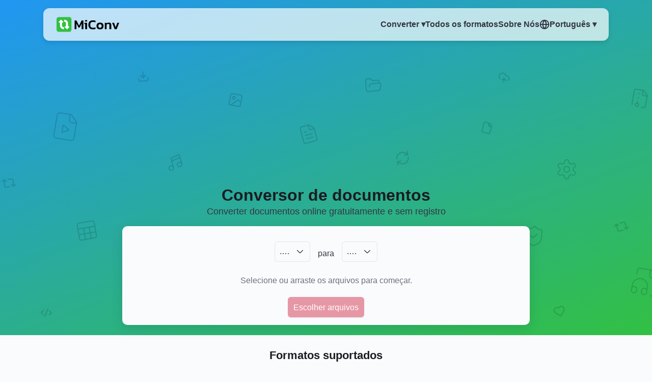

--- FILE ---
content_type: text/html; charset=UTF-8
request_url: https://miconv.com/pt/documentos/
body_size: 21320
content:
<!DOCTYPE html> <html lang="pt"> <head> <script async src="https://pagead2.googlesyndication.com/pagead/js/adsbygoogle.js?client=ca-pub-8026737379350416" crossorigin="anonymous"></script> <meta charset="utf-8"> <meta name="csrf-token" content="q1LtyBGl6LjTd9R5p4lrBk0jwWwXThTqngt93BWD"> <meta name="viewport" content="width=device-width, initial-scale=1"> <link rel="stylesheet" href="/assets/css/main_7a819d1d.css"> <title>Converter documentos online grátis</title><meta name="description" content="MiConv converte seus documentos online. Suportamos PDF, DOC, ODT, HTML, RTF e muitos outros formatos. Converter documentos em 2 cliques gr&aacute;tis."><link rel="canonical" href="https://miconv.com/pt/documentos/"/> <meta property="og:title" content="Converter documentos online grátis" /><meta property="og:description" content="MiConv converte seus documentos online. Suportamos PDF, DOC, ODT, HTML, RTF e muitos outros formatos. Converter documentos em 2 cliques gr&aacute;tis." /><meta property="og:url" content="https://miconv.com/pt/documentos/" /><meta property="og:type" content="website" /><meta property="og:image" content="https://miconv.com/assets/img/logo.png" /> <link rel="alternate" hreflang="de" href="https://miconv.com/de/dokumente/"/>   <link rel="alternate" hreflang="x-default" href="https://miconv.com/documents/"/>  <link rel="alternate" hreflang="en" href="https://miconv.com/documents/"/>   <link rel="alternate" hreflang="es" href="https://miconv.com/es/documentos/"/>   <link rel="alternate" hreflang="fr" href="https://miconv.com/fr/documents/"/>   <link rel="alternate" hreflang="id" href="https://miconv.com/id/dokumen/"/>   <link rel="alternate" hreflang="it" href="https://miconv.com/it/documenti/"/>   <link rel="alternate" hreflang="ja" href="https://miconv.com/ja/dokyumento/"/>   <link rel="alternate" hreflang="ko" href="https://miconv.com/ko/munseo/"/>   <link rel="alternate" hreflang="nl" href="https://miconv.com/nl/document/"/>   <link rel="alternate" hreflang="pl" href="https://miconv.com/pl/dokumenty/"/>   <link rel="alternate" hreflang="pt" href="https://miconv.com/pt/documentos/"/>   <link rel="alternate" hreflang="ru" href="https://miconv.com/ru/dokumenty/"/>   <link rel="alternate" hreflang="sv" href="https://miconv.com/sv/dokumenten/"/>   <link rel="alternate" hreflang="th" href="https://miconv.com/th/xeksar/"/>   <link rel="alternate" hreflang="tr" href="https://miconv.com/tr/belgeler/"/>   <link rel="alternate" hreflang="vi" href="https://miconv.com/vi/tai-lieu/"/>   <link rel="alternate" hreflang="da" href="https://miconv.com/da/dokumenter/"/>   <link rel="alternate" hreflang="hu" href="https://miconv.com/hu/dokumentumok/"/>   <link rel="alternate" hreflang="ro" href="https://miconv.com/ro/documente/"/>   <link rel="alternate" hreflang="tw" href="https://miconv.com/tw/document/"/>  </head> <body> <header class="miHeader"> <div class="miContainer"> <nav class="navbar"> <div class="logo"> <a href="/pt/"> <svg> <use xlink:href="#i_logo"></use> </svg> </a> </div> <div class="burger" onclick="toggleMenu()"> <div></div> <div></div> <div></div> </div> <div class="navbar-content" id="menu"> <div class="menu-center"> <div class="dropdown miMenu-dropdown" id="convertDropdown"> <div class="dropdown-select"> <a href="#" onclick="toggleDropdown('convertDropdown'); return false;"> Converter ▾ </a> </div> <div class="dropdown-content"> <a href="/pt/imagens/"> <div class="m-hide"> <svg width="64px" height="64px"> <use xlink:href="#i_image"></use> </svg> </div> <div> Imagens </div> </a>  <a href="/pt/documentos/"> <div class="m-hide"> <svg width="64px" height="64px"> <use xlink:href="#i_document"></use> </svg> </div> <div> Documentos </div> </a>  <a href="/pt/planilhas/"> <div class="m-hide"> <svg width="64px" height="64px"> <use xlink:href="#i_spreadsheet"></use> </svg> </div> <div> Planilhas </div> </a>  <a href="/pt/apresentacoes/"> <div class="m-hide"> <svg width="64px" height="64px"> <use xlink:href="#i_presentation"></use> </svg> </div> <div> Apresentações </div> </a>    <a href="/pt/audio/"> <div class="m-hide"> <svg width="64px" height="64px"> <use xlink:href="#i_audio"></use> </svg> </div> <div> Áudio </div> </a>  <a href="/pt/video/"> <div class="m-hide"> <svg width="64px" height="64px"> <use xlink:href="#i_video"></use> </svg> </div> <div> Vídeo </div> </a>  <a href="/pt/ebooks/"> <div class="m-hide"> <svg width="64px" height="64px"> <use xlink:href="#i_ebook"></use> </svg> </div> <div> eBooks </div> </a>  <a href="/pt/arquivos-compactados/"> <div class="m-hide"> <svg width="64px" height="64px"> <use xlink:href="#i_archive"></use> </svg> </div> <div> Arquivos compactados </div> </a>    <a href="/pt/fontes/"> <div class="m-hide"> <svg width="64px" height="64px"> <use xlink:href="#i_font"></use> </svg> </div> <div> Fontes </div> </a>  <a href="/pt/cad/"> <div class="m-hide"> <svg width="64px" height="64px"> <use xlink:href="#i_cad"></use> </svg> </div> <div> CAD </div> </a>  <a href="/pt/mesh/"> <div class="m-hide"> <svg width="64px" height="64px"> <use xlink:href="#i_mesh"></use> </svg> </div> <div> Mesh </div> </a>  <a href="/pt/gis/"> <div class="m-hide"> <svg width="64px" height="64px"> <use xlink:href="#i_gis"></use> </svg> </div> <div> GIS </div> </a>   </div> </div> <a href="/pt/todos-os-formatos/"> <span class="euiButton__text"> Todos os formatos </span> </a> <a href="/pt/about-us/"> <span class="euiButton__text"> Sobre Nós </span> </a> </div> <div class="menu-center"> <div class="lang-dropdown" id="langDropdown"> <div class="lang-select" onclick="toggleDropdown('langDropdown')"> <svg width="20px" height="20px" xmlns="http://www.w3.org/2000/svg" fill="none" viewBox="0 0 20 20"> <g clip-path="url(#a)"> <path stroke="#343741" stroke-linecap="round" stroke-linejoin="round" stroke-width="2" d="M18.333 10A8.333 8.333 0 0 1 10 18.333M18.333 10A8.333 8.333 0 0 0 10 1.667M18.333 10H1.667M10 18.333A8.333 8.333 0 0 1 1.667 10M10 18.333a12.084 12.084 0 0 1 0-16.666m0 16.666a12.084 12.084 0 0 0 0-16.666M1.667 10A8.333 8.333 0 0 1 10 1.667"/> </g> <defs> <clipPath id="a"> <path fill="#fff" d="M0 0h20v20H0z"/> </clipPath> </defs> </svg> Português ▾ </div> <div class="lang-content"> <a rel="alternate" hreflang="de" href="https://miconv.com/de/dokumente/"> Deutsch </a>  <a rel="alternate" hreflang="en" href="https://miconv.com/documents/"> English </a>  <a rel="alternate" hreflang="es" href="https://miconv.com/es/documentos/"> Español </a>  <a rel="alternate" hreflang="fr" href="https://miconv.com/fr/documents/"> Français </a>  <a rel="alternate" hreflang="id" href="https://miconv.com/id/dokumen/"> Indonesia </a>  <a rel="alternate" hreflang="it" href="https://miconv.com/it/documenti/"> Italiano </a>  <a rel="alternate" hreflang="ja" href="https://miconv.com/ja/dokyumento/"> 日本語 </a>  <a rel="alternate" hreflang="ko" href="https://miconv.com/ko/munseo/"> 한국어 </a>  <a rel="alternate" hreflang="nl" href="https://miconv.com/nl/document/"> Nederlands </a>  <a rel="alternate" hreflang="pl" href="https://miconv.com/pl/dokumenty/"> Polski </a>  <a rel="alternate" hreflang="pt" href="https://miconv.com/pt/documentos/"> Português </a>  <a rel="alternate" hreflang="ru" href="https://miconv.com/ru/dokumenty/"> Русский </a>  <a rel="alternate" hreflang="sv" href="https://miconv.com/sv/dokumenten/"> Svenska </a>  <a rel="alternate" hreflang="th" href="https://miconv.com/th/xeksar/"> ภาษาไทย </a>  <a rel="alternate" hreflang="tr" href="https://miconv.com/tr/belgeler/"> Türkçe </a>  <a rel="alternate" hreflang="vi" href="https://miconv.com/vi/tai-lieu/"> Tiếng Việt </a>  <a rel="alternate" hreflang="da" href="https://miconv.com/da/dokumenter/"> Dansk </a>  <a rel="alternate" hreflang="hu" href="https://miconv.com/hu/dokumentumok/"> Magyar </a>  <a rel="alternate" hreflang="ro" href="https://miconv.com/ro/documente/"> Română </a>  <a rel="alternate" hreflang="tw" href="https://miconv.com/tw/document/"> 繁體中文 </a>  </div> </div> </div> </div> </nav> <script> function toggleMenu() { document.getElementById('menu').classList.toggle('active'); } function toggleDropdown(id) { const element = document.getElementById(id); element.classList.toggle('open'); } </script> </div>  <div class="miContainer"> <div class="miTopA"> <ins class="adsbygoogle" style="display:block" data-ad-client="ca-pub-8026737379350416" data-ad-slot="7664395349" data-full-width-responsive="true"></ins> <script> (adsbygoogle = window.adsbygoogle || []).push({}); </script> </div> </div>   <div class="miContainer miHContainer"> <div class="eui-textCenter"> <h1 class="euiTitle euiTitle--large"> Conversor de documentos </h1> <span>Converter documentos online gratuitamente e sem registro</span> </div> </div> <div class="miContainer miForm" id="miForm"> <div class="miForm--container"> <div class="miForm--actionGroup"> <div class="miForm--labelItem">   </div> <div class="miForm--chooseFormat"> <div class="miForm--chooseFormat__input"> <div class="miForm--chooseFormat__inputSelectControl"> <button type="button">.…</button> <div class="miForm--chooseFormat__inputIcon"> <svg> <use href="#i_select-arrow"></use> </svg> </div> </div> </div> </div> <div class="miForm--labelItem"> para </div> <div class="miForm--chooseFormat"> <div class="miForm--chooseFormat__input"> <div class="miForm--chooseFormat__inputSelectControl"> <button type="button">.…</button> <div class="miForm--chooseFormat__inputIcon"> <svg> <use href="#i_select-arrow"></use> </svg> </div> </div> </div> </div> <div class="miForm--labelItem">   </div> </div> <div class="miForm--infoText"> Selecione ou arraste os arquivos para começar. </div> <button class="miForm--chooseButton euiButton" type="button"> Escolher arquivos </button> </div> </div>  <script> window.form = {"i18n":{"Choose Files":"Escolher arquivos","Select files or drag":"Selecione ou arraste os arquivos para come\u00e7ar.","Convert":"Converter","left-x-to-y":" ","to":"para","right-x-to-y":" ","Uploading":"Enviando","Converting":"Convertendo","Download":"Baixar","Error":"Erro","Add files":"Adicionar arquivos","Restart":"Reiniciar","Unsupported format":"Formato n\u00e3o suportado","Too large":"O arquivo \u00e9 muito grande","Too many files":"Voc\u00ea n\u00e3o pode converter mais de 120 arquivos por hora","Search":"Procurar","Wait":"Esperar","image":"Imagens","document":"Documentos","spreadsheet":"Planilhas","presentation":"Apresenta\u00e7\u00f5es","audio":"\u00c1udio","video":"V\u00eddeo","ebook":"eBooks","archive":"Arquivos compactados","font":"Fontes","cad":"CAD","mesh":"Mesh","gis":"GIS"}};</script>  </header>  <div class="miContainer"> <div class="miForm--list" id="miForm--list"> </div> </div> <div class="miContainer euiText"> <div class="euiTextAlign--center"> <h2> Formatos suportados </h2> <span>MiConv suporta 18 formatos de arquivo de documento. Encontre e selecione o formato necessário na tabela abaixo.</span> <div class="euiSpacer euiSpacer--s"></div> </div> <div> <div class="euiPanel euiPanel--flexGrowZero miTable-header"> <div class="miFormatsPanelGroup euiFlexGroup euiFlexGroup--responsive"> <div class="euiPanel euiPanel--plain euiPanel--hasBorder euiFlexItem euiFlexItem--flexGrow3"> Nome </div> <div class="euiPanel euiPanel--plain euiPanel--hasBorder euiFlexItem euiFlexItem--flexGrow4"> Conversor </div> <div class="euiPanel euiPanel--plain euiPanel--hasBorder euiFlexItem euiFlexItem--flexGrow1"> Avaliação </div> </div> </div>  <div class="euiPanel euiPanel--flexGrowZero"> <div class="miFormatsPanelGroup euiFlexGroup euiFlexGroup--responsive"> <div class="euiPanel euiPanel--plain euiPanel--hasBorder euiFlexItem euiFlexItem--flexGrow3 "> bin (Binary File) </div> <div class="euiPanel euiPanel--plain euiPanel--hasBorder euiFlexItem euiFlexItem--flexGrow4"> <a href="/pt/conversor-bin/"> Conversor BIN </a> </div> <div class="euiPanel euiPanel--plain euiPanel--hasBorder euiPanel--noShadow euiFlexItem euiFlexItem--flexGrow1 euiTextAlign--center"> 9.54 </div> </div> </div>  <div class="euiPanel euiPanel--flexGrowZero"> <div class="miFormatsPanelGroup euiFlexGroup euiFlexGroup--responsive"> <div class="euiPanel euiPanel--plain euiPanel--hasBorder euiFlexItem euiFlexItem--flexGrow3 "> chm (Compiled HTML Help File) </div> <div class="euiPanel euiPanel--plain euiPanel--hasBorder euiFlexItem euiFlexItem--flexGrow4"> <a href="/pt/conversor-chm/"> Conversor CHM </a> </div> <div class="euiPanel euiPanel--plain euiPanel--hasBorder euiPanel--noShadow euiFlexItem euiFlexItem--flexGrow1 euiTextAlign--center"> 9.36 </div> </div> </div>  <div class="euiPanel euiPanel--flexGrowZero"> <div class="miFormatsPanelGroup euiFlexGroup euiFlexGroup--responsive"> <div class="euiPanel euiPanel--plain euiPanel--hasBorder euiFlexItem euiFlexItem--flexGrow3 "> dbf (Database File) </div> <div class="euiPanel euiPanel--plain euiPanel--hasBorder euiFlexItem euiFlexItem--flexGrow4"> <a href="/pt/conversor-dbf/"> Conversor DBF </a> </div> <div class="euiPanel euiPanel--plain euiPanel--hasBorder euiPanel--noShadow euiFlexItem euiFlexItem--flexGrow1 euiTextAlign--center"> 9.42 </div> </div> </div>  <div class="euiPanel euiPanel--flexGrowZero"> <div class="miFormatsPanelGroup euiFlexGroup euiFlexGroup--responsive"> <div class="euiPanel euiPanel--plain euiPanel--hasBorder euiFlexItem euiFlexItem--flexGrow3 "> doc (Microsoft Word Document) </div> <div class="euiPanel euiPanel--plain euiPanel--hasBorder euiFlexItem euiFlexItem--flexGrow4"> <a href="/pt/conversor-doc/"> Conversor DOC </a> </div> <div class="euiPanel euiPanel--plain euiPanel--hasBorder euiPanel--noShadow euiFlexItem euiFlexItem--flexGrow1 euiTextAlign--center"> 9.46 </div> </div> </div>  <div class="euiPanel euiPanel--flexGrowZero"> <div class="miFormatsPanelGroup euiFlexGroup euiFlexGroup--responsive"> <div class="euiPanel euiPanel--plain euiPanel--hasBorder euiFlexItem euiFlexItem--flexGrow3 "> docx (Microsoft Word Open XML Document) </div> <div class="euiPanel euiPanel--plain euiPanel--hasBorder euiFlexItem euiFlexItem--flexGrow4"> <a href="/pt/conversor-docx/"> Conversor DOCX </a> </div> <div class="euiPanel euiPanel--plain euiPanel--hasBorder euiPanel--noShadow euiFlexItem euiFlexItem--flexGrow1 euiTextAlign--center"> 9.54 </div> </div> </div>  <div class="euiPanel euiPanel--flexGrowZero"> <div class="miFormatsPanelGroup euiFlexGroup euiFlexGroup--responsive"> <div class="euiPanel euiPanel--plain euiPanel--hasBorder euiFlexItem euiFlexItem--flexGrow3 "> dot (Microsoft Word Document Template) </div> <div class="euiPanel euiPanel--plain euiPanel--hasBorder euiFlexItem euiFlexItem--flexGrow4"> <a href="/pt/conversor-dot/"> Conversor DOT </a> </div> <div class="euiPanel euiPanel--plain euiPanel--hasBorder euiPanel--noShadow euiFlexItem euiFlexItem--flexGrow1 euiTextAlign--center"> 9.64 </div> </div> </div>  <div class="euiPanel euiPanel--flexGrowZero"> <div class="miFormatsPanelGroup euiFlexGroup euiFlexGroup--responsive"> <div class="euiPanel euiPanel--plain euiPanel--hasBorder euiFlexItem euiFlexItem--flexGrow3 "> htm (HyperText Markup Language File) </div> <div class="euiPanel euiPanel--plain euiPanel--hasBorder euiFlexItem euiFlexItem--flexGrow4"> <a href="/pt/conversor-htm/"> Conversor HTM </a> </div> <div class="euiPanel euiPanel--plain euiPanel--hasBorder euiPanel--noShadow euiFlexItem euiFlexItem--flexGrow1 euiTextAlign--center"> 9.42 </div> </div> </div>  <div class="euiPanel euiPanel--flexGrowZero"> <div class="miFormatsPanelGroup euiFlexGroup euiFlexGroup--responsive"> <div class="euiPanel euiPanel--plain euiPanel--hasBorder euiFlexItem euiFlexItem--flexGrow3 "> html (HyperText Markup Language File) </div> <div class="euiPanel euiPanel--plain euiPanel--hasBorder euiFlexItem euiFlexItem--flexGrow4"> <a href="/pt/conversor-html/"> Conversor HTML </a> </div> <div class="euiPanel euiPanel--plain euiPanel--hasBorder euiPanel--noShadow euiFlexItem euiFlexItem--flexGrow1 euiTextAlign--center"> 9.48 </div> </div> </div>  <div class="euiPanel euiPanel--flexGrowZero"> <div class="miFormatsPanelGroup euiFlexGroup euiFlexGroup--responsive"> <div class="euiPanel euiPanel--plain euiPanel--hasBorder euiFlexItem euiFlexItem--flexGrow3 "> hwp (Hangul Word Processor Document) </div> <div class="euiPanel euiPanel--plain euiPanel--hasBorder euiFlexItem euiFlexItem--flexGrow4"> <a href="/pt/conversor-hwp/"> Conversor HWP </a> </div> <div class="euiPanel euiPanel--plain euiPanel--hasBorder euiPanel--noShadow euiFlexItem euiFlexItem--flexGrow1 euiTextAlign--center"> 9.54 </div> </div> </div>  <div class="euiPanel euiPanel--flexGrowZero"> <div class="miFormatsPanelGroup euiFlexGroup euiFlexGroup--responsive"> <div class="euiPanel euiPanel--plain euiPanel--hasBorder euiFlexItem euiFlexItem--flexGrow3 "> json (JavaScript Object Notation) </div> <div class="euiPanel euiPanel--plain euiPanel--hasBorder euiFlexItem euiFlexItem--flexGrow4"> <a href="/pt/conversor-json/"> Conversor JSON </a> </div> <div class="euiPanel euiPanel--plain euiPanel--hasBorder euiPanel--noShadow euiFlexItem euiFlexItem--flexGrow1 euiTextAlign--center"> 9.02 </div> </div> </div>  <div class="euiPanel euiPanel--flexGrowZero"> <div class="miFormatsPanelGroup euiFlexGroup euiFlexGroup--responsive"> <div class="euiPanel euiPanel--plain euiPanel--hasBorder euiFlexItem euiFlexItem--flexGrow3 "> odt (OpenDocument Text Document) </div> <div class="euiPanel euiPanel--plain euiPanel--hasBorder euiFlexItem euiFlexItem--flexGrow4"> <a href="/pt/conversor-odt/"> Conversor ODT </a> </div> <div class="euiPanel euiPanel--plain euiPanel--hasBorder euiPanel--noShadow euiFlexItem euiFlexItem--flexGrow1 euiTextAlign--center"> 9.52 </div> </div> </div>  <div class="euiPanel euiPanel--flexGrowZero"> <div class="miFormatsPanelGroup euiFlexGroup euiFlexGroup--responsive"> <div class="euiPanel euiPanel--plain euiPanel--hasBorder euiFlexItem euiFlexItem--flexGrow3 "> pages (Apple Pages Document) </div> <div class="euiPanel euiPanel--plain euiPanel--hasBorder euiFlexItem euiFlexItem--flexGrow4"> <a href="/pt/conversor-pages/"> Conversor PAGES </a> </div> <div class="euiPanel euiPanel--plain euiPanel--hasBorder euiPanel--noShadow euiFlexItem euiFlexItem--flexGrow1 euiTextAlign--center"> 9.36 </div> </div> </div>  <div class="euiPanel euiPanel--flexGrowZero"> <div class="miFormatsPanelGroup euiFlexGroup euiFlexGroup--responsive"> <div class="euiPanel euiPanel--plain euiPanel--hasBorder euiFlexItem euiFlexItem--flexGrow3 "> pdf (Portable Document Format) </div> <div class="euiPanel euiPanel--plain euiPanel--hasBorder euiFlexItem euiFlexItem--flexGrow4"> <a href="/pt/conversor-pdf/"> Conversor PDF </a> </div> <div class="euiPanel euiPanel--plain euiPanel--hasBorder euiPanel--noShadow euiFlexItem euiFlexItem--flexGrow1 euiTextAlign--center"> 9.46 </div> </div> </div>  <div class="euiPanel euiPanel--flexGrowZero"> <div class="miFormatsPanelGroup euiFlexGroup euiFlexGroup--responsive"> <div class="euiPanel euiPanel--plain euiPanel--hasBorder euiFlexItem euiFlexItem--flexGrow3 "> pes (Brother Embroidery File) </div> <div class="euiPanel euiPanel--plain euiPanel--hasBorder euiFlexItem euiFlexItem--flexGrow4"> <a href="/pt/conversor-pes/"> Conversor PES </a> </div> <div class="euiPanel euiPanel--plain euiPanel--hasBorder euiPanel--noShadow euiFlexItem euiFlexItem--flexGrow1 euiTextAlign--center"> 9.3 </div> </div> </div>  <div class="euiPanel euiPanel--flexGrowZero"> <div class="miFormatsPanelGroup euiFlexGroup euiFlexGroup--responsive"> <div class="euiPanel euiPanel--plain euiPanel--hasBorder euiFlexItem euiFlexItem--flexGrow3 "> rtf (Rich Text Format) </div> <div class="euiPanel euiPanel--plain euiPanel--hasBorder euiFlexItem euiFlexItem--flexGrow4"> <a href="/pt/conversor-rtf/"> Conversor RTF </a> </div> <div class="euiPanel euiPanel--plain euiPanel--hasBorder euiPanel--noShadow euiFlexItem euiFlexItem--flexGrow1 euiTextAlign--center"> 9.38 </div> </div> </div>  <div class="euiPanel euiPanel--flexGrowZero"> <div class="miFormatsPanelGroup euiFlexGroup euiFlexGroup--responsive"> <div class="euiPanel euiPanel--plain euiPanel--hasBorder euiFlexItem euiFlexItem--flexGrow3 "> txt (Plain Text File) </div> <div class="euiPanel euiPanel--plain euiPanel--hasBorder euiFlexItem euiFlexItem--flexGrow4"> <a href="/pt/conversor-txt/"> Conversor TXT </a> </div> <div class="euiPanel euiPanel--plain euiPanel--hasBorder euiPanel--noShadow euiFlexItem euiFlexItem--flexGrow1 euiTextAlign--center"> 9.46 </div> </div> </div>  <div class="euiPanel euiPanel--flexGrowZero"> <div class="miFormatsPanelGroup euiFlexGroup euiFlexGroup--responsive"> <div class="euiPanel euiPanel--plain euiPanel--hasBorder euiFlexItem euiFlexItem--flexGrow3 "> xml (eXtensible Markup Language) </div> <div class="euiPanel euiPanel--plain euiPanel--hasBorder euiFlexItem euiFlexItem--flexGrow4"> <a href="/pt/conversor-xml/"> Conversor XML </a> </div> <div class="euiPanel euiPanel--plain euiPanel--hasBorder euiPanel--noShadow euiFlexItem euiFlexItem--flexGrow1 euiTextAlign--center"> 9.46 </div> </div> </div>  <div class="euiPanel euiPanel--flexGrowZero"> <div class="miFormatsPanelGroup euiFlexGroup euiFlexGroup--responsive"> <div class="euiPanel euiPanel--plain euiPanel--hasBorder euiFlexItem euiFlexItem--flexGrow3 "> xps (XML Paper Specification) </div> <div class="euiPanel euiPanel--plain euiPanel--hasBorder euiFlexItem euiFlexItem--flexGrow4"> <a href="/pt/conversor-xps/"> Conversor XPS </a> </div> <div class="euiPanel euiPanel--plain euiPanel--hasBorder euiPanel--noShadow euiFlexItem euiFlexItem--flexGrow1 euiTextAlign--center"> 9.8 </div> </div> </div>  </div> <div class="euiSpacer euiSpacer--xl"></div> </div> <div class="miContainer miHContainer euiText"> <div class="eui-textCenter"> <h2>Perguntas frequentes</h2>  </div> <div class="euiFlexGroup euiFlexGroup--gutterLarge euiFlexGroup--directionRow euiFlexGroup--responsive">  <div class="euiFlexItem"> <dl class="euiDescriptionList euiDescriptionList--row">  <dt class="euiDescriptionList__title">📑 Como converter documentos online?</dt> <dd class="euiDescriptionList__description">Carregue seu documento no formulário. Selecione o formato de destino e clique em "Converter". Baixe o arquivo quando o documento for convertido.</dd>  <dt class="euiDescriptionList__title">📑 E se o formato de documento de que preciso não estiver na lista de formatos suportados?</dt> <dd class="euiDescriptionList__description">Informe-nos qual formato de documento você gostaria de ver em nosso site. Vamos verificar se podemos adicioná-lo.</dd>  </dl> </div>  <div class="euiFlexItem"> <dl class="euiDescriptionList euiDescriptionList--row">  <dt class="euiDescriptionList__title">📑 Existem limites para a conversão de documentos?</dt> <dd class="euiDescriptionList__description">A conversão de documentos é um processo que requer recursos significativos do servidor. Você não pode converter mais de 120 arquivos em 1 hora. O tamanho máximo do arquivo é de 75 MB.</dd>  <dt class="euiDescriptionList__title">📑 Posso converter documentos em um dispositivo móvel?</dt> <dd class="euiDescriptionList__description">Sim, o Miconv funciona em qualquer plataforma e dispositivo que possua um navegador web.</dd>  </dl> </div>  </div> <div class="euiSpacer euiSpacer--m"></div> </div>  <div class="miContainer euiText advantages"> <div class="eui-textCenter"> <h2>Por que escolher o MiConv?</h2> <span> Conversão de arquivos segura, rápida e fácil – direto no seu navegador. </span> </div> <div class="euiSpacer euiSpacer--xs"></div> <div class="euiFlexGroup euiFlexGroup--gutterLarge euiFlexGroup--directionRow euiFlexGroup--responsive"> <div class="euiFlexItem"> <div class="euiCard euiCard--hasShadow euiCard--borderRadiusMedium euiCard--paddingMedium euiCard--centerAligned euiCard--hasIcon"> <div class="euiCard__top"> <svg width="64" height="64"> <use xlink:href="#i_online"></use> </svg> </div> <div class="euiCard__content"><span class="euiTitle euiTitle--small euiCard__title"> Sem necessidade de download </span> <div class="euiText euiText--small euiCard__description"> <p> Transforme arquivos diretamente no navegador – sem software, sem complicações. </p> </div> </div> </div> </div> <div class="euiFlexItem"> <div class="euiCard euiCard--hasShadow euiCard--borderRadiusMedium euiCard--paddingMedium euiCard--centerAligned euiCard--hasIcon"> <div class="euiCard__top"> <svg width="64" height="64"> <use xlink:href="#i_security"></use> </svg> </div> <div class="euiCard__content"><span class="euiTitle euiTitle--small euiCard__title"> Seus arquivos permanecem privados </span> <div class="euiText euiText--small euiCard__description"> <p> Somente você pode acessar seus arquivos. Eles são excluídos automaticamente após 2 horas. </p> </div> </div> </div> </div> <div class="euiFlexItem"> <div class="euiCard euiCard--hasShadow euiCard--borderRadiusMedium euiCard--paddingMedium euiCard--centerAligned euiCard--hasIcon"> <div class="euiCard__top"> <svg width="64" height="64"> <use xlink:href="#i_free"></use> </svg> </div> <div class="euiCard__content"> <span class="euiTitle euiTitle--small euiCard__title"> Rápido. Simples. Gratuito. </span> <div class="euiText euiText--small euiCard__description"> <p> 2 cliques, custo zero. O MiConv é sempre gratuito para todos. </p> </div> </div> </div> </div> </div> <div class="euiSpacer euiSpacer--m"></div> </div><svg xmlns="http://www.w3.org/2000/svg" style="position:absolute; width: 0; height: 0"><symbol viewBox="0 0 3.58 2.66" style="shape-rendering:geometricPrecision;text-rendering:geometricPrecision;image-rendering:optimizeQuality;fill-rule:evenodd;clip-rule:evenodd" id="i_free"><g id="free-free"><g id="free-free_0"><path class="fil0free" d="M3.11.93c.02-.09.16-.06.14.03-.04.16-.1.53-.18.61-.03.03-.06.06-.11.08l-2.08.98c-.1.05-.21.01-.26-.08l-.6-1.28c-.05-.1 0-.21.1-.26L2.2.03c.08-.04.18-.04.26 0 .12.07.72.34.79.42.15.16-.04.23-.08.13L3.1.52C2.99.47 2.4.15 2.32.15c-.02 0-.05.01-.07.02l-2.08.98-.03.07.6 1.28.07.02 2.08-.98.09-.1.13-.51zM3 .79c-.01 0-.02 0-.03.01-.18.09-.22-.25-.03-.21.09.02.12-.11.03-.13-.29-.06-.43.36-.14.48.24.09.32-.15.17-.15z"></path><path d="m.74 2.09-.29-.62.38-.19.06.13-.24.11.06.12.22-.1.06.13-.22.1.12.25-.15.07zm.42-.82-.02.01.08.17c.22-.1.08-.21.05-.21s-.06.01-.11.03zm.07.59.15-.07-.12-.25h.02l.28.16.17-.08-.31-.17c.06-.07.07-.15.04-.23-.1-.22-.38-.05-.52.02l.29.62zm.56-.27L1.5.97l.38-.18.06.13-.24.11.05.11.21-.1.06.13-.21.1.06.12.25-.12.06.13-.39.19zm.51-.23.38-.19-.06-.13-.24.12-.06-.12.2-.1-.05-.13-.21.1L2.21.8l.24-.11-.06-.13L2 .73l.3.63z" style="fill:#4db70b"></path><path class="fil0free" d="M2.93.77c-.12 0-.14-.24.22-.13.81.26.34 1.37-.24 1.24-.1-.02-.07-.17.03-.15.15.03.25-.04.35-.15.29-.34.12-.82-.36-.81z"></path></g></g></symbol><symbol viewBox="0 0 3.39 2.25" style="shape-rendering:geometricPrecision;text-rendering:geometricPrecision;image-rendering:optimizeQuality;fill-rule:evenodd;clip-rule:evenodd" id="i_online"><path d="M2.83 1.01c.04-.46-.29-.74-.61-.53-.13.09-.1-.15-.31-.28-.23-.13-.53-.05-.62.24C1.25.58 1.12.41 1 .39.73.35.54.68.57 1.01c.01.15-.32.01-.41.48-.01.08-.01.14 0 .21.02.16.11.3.25.38H3c.14-.08.22-.22.25-.38.04-.25-.08-.57-.35-.61-.05.01-.07-.03-.07-.08zm.03-.5c.09.11.13.28.12.46.45.14.6.95.07 1.27-.01.01-.02.01-.04.01L.35 2.24C-.17 1.97-.08 1.12.41.97.4.45.82.1 1.18.32c.2-.44.8-.42 1.02.01.26-.13.52-.05.66.18z" style="fill:#000"></path><path d="M1.28 1.1c-.2-.05-.22-.01-.14-.17.2-.39.64-.41.96-.16.06.04.13-.12.14-.07l.07.48-.49-.12C1.86 1 2.06.95 1.8.85a.349.349 0 0 0-.46.24c-.01.03-.01.02-.06.01zm.85.24c.2.05.22.01.14.16-.2.4-.64.42-.97.17-.05-.04-.12.11-.13.06l-.07-.48.49.13c-.04.05-.24.1.02.21.18.07.41-.04.46-.24 0-.02 0-.02.06-.01z" style="fill:#4db70b"></path></symbol><symbol viewBox="0 0 3.1 3.09" style="shape-rendering:geometricPrecision;text-rendering:geometricPrecision;image-rendering:optimizeQuality;fill-rule:evenodd;clip-rule:evenodd" id="i_security"><g id="security-security"><g id="security-security_0"><path class="fil0security" d="M.27 1.07h1.11c0-.09-.01-.28.17-.28h1.38c.09 0 .17.08.17.17v1.85c0 .15-.13.28-.28.28H.28c-.15 0-.28-.13-.28-.28V1.34c-.02-.15.11-.27.27-.27zm1.18.13H.27c-.08 0-.14.07-.14.14v1.47c0 .08.06.14.14.14h2.54c.08 0 .14-.06.14-.14L2.94.93H1.53c-.04.04.04.27-.08.27z"></path><path class="fil0security" d="M.55.9C.55.98.42.98.42.9V.07C.42.03.45 0 .49 0h2.03c.03 0 .06.03.06.07v.59c0 .08-.13.08-.13 0V.13H.55V.9z"></path><path class="fil0security" d="M.74.54C.65.54.65.41.74.41h1.51c.08 0 .08.13 0 .13H.74z"></path><path d="M1.12 1.98h.08v-.15c0-.46.7-.46.7 0v.15h.05v.63h-.83v-.63zm.21 0h.43c0-.12.03-.38-.22-.38-.24 0-.21.26-.21.38zm.21.14c-.07 0-.1.1-.03.14l-.01.17h.09l-.01-.17c.06-.03.04-.14-.04-.14z" style="fill:#4db70b"></path></g></g></symbol></svg>   <div class="miContainer euiText"> <div class="euiSpacer euiSpacer--xl"></div> <div class="euiTextAlign--center"> <h2>Conversões populares</h2> </div> <div class="euiFlexGrid euiFlexGrid--gutterSmall euiFlexGrid--responsive euiFlexGrid--fourths">   <div class="euiFlexItem"> <div class="euiPanel euiPanel--paddingMedium euiPanel--isClickable eui-textCenter"> <a href="/pt/word-em-csv/"> Word em CSV </a> </div> </div>  <div class="euiFlexItem"> <div class="euiPanel euiPanel--paddingMedium euiPanel--isClickable eui-textCenter"> <a href="/pt/word-em-epub/"> Word em EPUB </a> </div> </div>  <div class="euiFlexItem"> <div class="euiPanel euiPanel--paddingMedium euiPanel--isClickable eui-textCenter"> <a href="/pt/word-em-html/"> Word em HTML </a> </div> </div>  <div class="euiFlexItem"> <div class="euiPanel euiPanel--paddingMedium euiPanel--isClickable eui-textCenter"> <a href="/pt/word-em-jpeg/"> Word em JPEG </a> </div> </div>  <div class="euiFlexItem"> <div class="euiPanel euiPanel--paddingMedium euiPanel--isClickable eui-textCenter"> <a href="/pt/word-em-jpg/"> Word em JPG </a> </div> </div>  <div class="euiFlexItem"> <div class="euiPanel euiPanel--paddingMedium euiPanel--isClickable eui-textCenter"> <a href="/pt/word-em-mobi/"> Word em MOBI </a> </div> </div>  <div class="euiFlexItem"> <div class="euiPanel euiPanel--paddingMedium euiPanel--isClickable eui-textCenter"> <a href="/pt/word-em-mp3/"> Word em MP3 </a> </div> </div>  <div class="euiFlexItem"> <div class="euiPanel euiPanel--paddingMedium euiPanel--isClickable eui-textCenter"> <a href="/pt/word-em-pdf/"> Word em PDF </a> </div> </div>  <div class="euiFlexItem"> <div class="euiPanel euiPanel--paddingMedium euiPanel--isClickable eui-textCenter"> <a href="/pt/word-em-png/"> Word em PNG </a> </div> </div>  <div class="euiFlexItem"> <div class="euiPanel euiPanel--paddingMedium euiPanel--isClickable eui-textCenter"> <a href="/pt/word-em-ppt/"> Word em PPT </a> </div> </div>  <div class="euiFlexItem"> <div class="euiPanel euiPanel--paddingMedium euiPanel--isClickable eui-textCenter"> <a href="/pt/word-em-rtf/"> Word em RTF </a> </div> </div>  <div class="euiFlexItem"> <div class="euiPanel euiPanel--paddingMedium euiPanel--isClickable eui-textCenter"> <a href="/pt/word-em-svg/"> Word em SVG </a> </div> </div>  <div class="euiFlexItem"> <div class="euiPanel euiPanel--paddingMedium euiPanel--isClickable eui-textCenter"> <a href="/pt/word-em-tiff/"> Word em TIFF </a> </div> </div>  <div class="euiFlexItem"> <div class="euiPanel euiPanel--paddingMedium euiPanel--isClickable eui-textCenter"> <a href="/pt/word-em-txt/"> Word em TXT </a> </div> </div>  <div class="euiFlexItem"> <div class="euiPanel euiPanel--paddingMedium euiPanel--isClickable eui-textCenter"> <a href="/pt/word-em-xml/"> Word em XML </a> </div> </div>   </div> </div>  <svg xmlns="http://www.w3.org/2000/svg" style="position:absolute; width: 0; height: 0"><symbol viewBox="0 0 30.49 30.46" style="shape-rendering:geometricPrecision;text-rendering:geometricPrecision;image-rendering:optimizeQuality;fill-rule:evenodd;clip-rule:evenodd" id="i_archive"><style><![CDATA[.fil1archive{fill:#4db70b}.fil0archive{fill:#000;fill-rule:nonzero}]]></style><g id="archive-g_1"><g id="archive-_2620134427008"><path class="fil0archive" d="m16.46 9.11-2.94 1.71a.6.6 0 0 1-.34.09l-8.07.01c-.37 0-.67-.31-.67-.68V5.5c0-.37.3-.68.67-.68h23.31c.38 0 .68.31.68.68v2.93c0 .38-.3.68-.68.68H16.46zM13 9.56l2.9-1.69a.72.72 0 0 1 .39-.12h11.45V6.18H5.79v3.38H13zM15.9 27.41 13 25.72H5.79v3.38h21.95v-1.57H16.29c-.15 0-.28-.04-.39-.12zm-2.38-2.95 2.94 1.71h11.96c.38 0 .68.31.68.68v2.93c0 .38-.3.68-.68.68H5.11c-.37 0-.67-.3-.67-.68v-4.73c0-.38.3-.68.67-.68h8.07c.12 0 .23.03.34.09z"></path><path class="fil0archive" d="M7.22 9.56h3.57c.38 0 .68.3.68.68v14.81c0 .37-.3.67-.68.67H7.22c-.38 0-.68-.3-.68-.67V10.24c0-.38.3-.68.68-.68zm2.9 1.36H7.89v13.45h2.23V10.92z"></path><rect class="fil1archive" x="17.48" y="14.86" width="13.02" height="8.1" rx="1.21" ry="1.14"></rect><path class="fil1archive" d="M17.48 14.58c.21-.24.51-.4.86-.4h11.23c.37 0 .7.18.91.46.01-.91-.42-1.28-.78-1.29l-7.01-.13c-.27 0-.5-.11-.65-.33l-.18-.24a.81.81 0 0 0-.66-.33h-2.91c-.45 0-.81.37-.81.82v1.44z"></path><path class="fil0archive" d="M.68 5.91h4.43c.38 0 .68.3.68.68v2.53c0 .38-.3.68-.68.68H.68C.3 9.8 0 9.5 0 9.12V6.59c0-.38.3-.68.68-.68zm3.76 1.36H1.36v1.17h3.08V7.27zM2.13 0c.58 0 1.11.24 1.5.62.38.39.62.92.62 1.5 0 .59-.24 1.12-.62 1.5-.39.39-.92.63-1.5.63-.59 0-1.12-.24-1.51-.62v-.01C.24 3.24 0 2.71 0 2.12c0-.58.24-1.11.62-1.5L.67.58C1.05.22 1.56 0 2.13 0zm.54 1.58a.755.755 0 0 0-.54-.22c-.2 0-.39.07-.52.19l-.03.03c-.14.14-.22.33-.22.54 0 .22.08.41.22.55.14.14.33.22.55.22.21 0 .4-.08.54-.22s.22-.33.22-.55c0-.21-.08-.4-.22-.54zM2.13 16.47c.58 0 1.11.24 1.5.63.38.38.62.91.62 1.5a2.115 2.115 0 0 1-2.12 2.12A2.115 2.115 0 0 1 0 18.6c0-.59.24-1.12.62-1.5.39-.39.92-.63 1.51-.63zm.54 1.59a.764.764 0 0 0-1.31.54.77.77 0 0 0 .77.77.764.764 0 0 0 .76-.77c0-.21-.08-.41-.22-.54z"></path><path class="fil0archive" d="M1.35 9.12c0-.37.3-.68.68-.68.37 0 .68.31.68.68v8.03a.68.68 0 0 1-1.36 0V9.12zM2.71 6.59c0 .37-.31.67-.68.67-.38 0-.68-.3-.68-.67V3.57c0-.37.3-.68.68-.68.37 0 .68.31.68.68v3.02z"></path></g></g></symbol><symbol viewBox="0 0 27.17 27.24" style="shape-rendering:geometricPrecision;text-rendering:geometricPrecision;image-rendering:optimizeQuality;fill-rule:evenodd;clip-rule:evenodd" id="i_audio"><style><![CDATA[.fil0audio,.fil1audio{fill:#000;fill-rule:nonzero}.fil1audio{fill:#4db70b}]]></style><g id="audio-g_1"><g id="audio-_2620134474880"><path class="fil0audio" d="M.59 8.51h4.59c.33 0 .6.26.6.59v8.69c0 .33-.27.59-.6.59H.59c-.32 0-.59-.26-.59-.59V9.1c0-.33.27-.59.59-.59zm4 1.18h-3.4v7.51h3.4V9.69z"></path><path class="fil0audio" d="M4.86 8.6 12.58 3c.26-.19.63-.13.83.13.07.1.11.23.11.35v19.93c0 .33-.27.59-.59.59-.15 0-.28-.05-.38-.13l-7.71-5.6a.607.607 0 0 1-.25-.48V9.1c0-.21.11-.39.27-.5zm7.47-3.96L5.78 9.4v8.09l6.55 4.76V4.64z"></path><path class="fil1audio" d="M15.8 6.84a.589.589 0 0 1 .01-.84c.23-.23.6-.23.83 0 .21.22.41.42.59.63l.02.03c1.87 2.14 2.8 4.6 2.79 7-.01 2.42-.98 4.79-2.9 6.7-.17.17-.34.33-.53.5-.24.21-.62.19-.83-.06a.586.586 0 0 1 .05-.83c.16-.14.32-.29.47-.44 1.7-1.69 2.55-3.76 2.56-5.88.01-2.12-.82-4.3-2.5-6.21l-.02-.03c-.18-.2-.36-.39-.54-.57z"></path><path class="fil1audio" d="M17.73 3.45a.608.608 0 0 1-.05-.84c.22-.24.6-.26.84-.04.7.63 1.33 1.3 1.88 1.99l.03.04c2.22 2.83 3.26 6.13 3.19 9.34-.08 3.23-1.27 6.38-3.52 8.87-.51.57-1.08 1.11-1.71 1.6-.25.21-.63.16-.83-.09-.2-.26-.16-.63.09-.83.58-.46 1.1-.95 1.58-1.47 2.04-2.28 3.14-5.15 3.2-8.11.07-2.95-.88-5.98-2.93-8.58l-.03-.03c-.51-.65-1.09-1.27-1.74-1.85z"></path><path class="fil1audio" d="M20.24 1.01a.598.598 0 0 1 .01-.84c.23-.23.61-.23.83.01.41.41.8.83 1.16 1.25 3.52 4.07 5.08 8.57 4.92 12.9-.16 4.33-2.05 8.47-5.43 11.8-.33.33-.68.66-1.04.97-.25.21-.62.19-.83-.06a.59.59 0 0 1 .06-.84c.34-.29.67-.6.99-.91 3.16-3.12 4.92-6.98 5.07-11.01.15-4.03-1.32-8.25-4.63-12.08-.35-.4-.72-.8-1.11-1.19z"></path></g></g></symbol><symbol viewBox="0 0 88.97 86.96" style="shape-rendering:geometricPrecision;text-rendering:geometricPrecision;image-rendering:optimizeQuality;fill-rule:evenodd;clip-rule:evenodd" id="i_cad"><style><![CDATA[.fil1cad{fill:#4db70b}.fil0cad{fill:#000;fill-rule:nonzero}]]></style><g id="cad-g_1"><g id="cad-_2656188122400"><path class="fil0cad" d="M78.5 86.96H40.48c-1.06 0-1.93-.86-1.93-1.93 0-.6.27-1.13.69-1.49L77.15 46.7a1.938 1.938 0 0 1 3.28 1.39l.01 36.94c0 1.07-.87 1.93-1.94 1.93zm-33.25-3.87h31.31V52.66L45.25 83.09z"></path><path class="fil0cad" d="M64.28 76.06h4.06V72l-4.06 4.06zm6 3.87H59.61c-.49 0-.99-.19-1.37-.56a1.95 1.95 0 0 1 0-2.74l10.67-10.67c.35-.35.83-.56 1.37-.56 1.06 0 1.93.86 1.93 1.93V78c0 1.07-.87 1.93-1.93 1.93zM39.98 74.04c1.07 0 1.94.86 1.94 1.93 0 1.07-.87 1.94-1.94 1.94H6.64c-1.83 0-3.49-.75-4.69-1.95A6.645 6.645 0 0 1 0 71.26c0-1.82.75-3.49 1.95-4.69l.12-.11a6.623 6.623 0 0 1 4.57-1.84h2.57c1.06 0 1.93.87 1.93 1.94 0 1.07-.87 1.93-1.93 1.93H6.64c-.72 0-1.38.28-1.88.74l-.07.08c-.5.5-.82 1.19-.82 1.95s.32 1.46.82 1.96c.5.5 1.19.82 1.95.82h33.34zM3.87 16.93c0 1.06-.87 1.93-1.93 1.93A1.94 1.94 0 0 1 0 16.93c0-1.83.75-3.49 1.95-4.69l.01-.01c1.2-1.2 2.86-1.95 4.68-1.95h2.57c1.06 0 1.93.87 1.93 1.94 0 1.07-.87 1.93-1.93 1.93H6.64c-.76 0-1.45.32-1.96.82-.5.5-.81 1.19-.81 1.96z"></path><path class="fil0cad" d="M0 16.93c0-1.07.87-1.94 1.94-1.94 1.06 0 1.93.87 1.93 1.94v54.33c0 1.07-.87 1.94-1.93 1.94C.87 73.2 0 72.33 0 71.26V16.93zM11.14 66.56c0 1.07-.87 1.93-1.93 1.93-1.07 0-1.94-.86-1.94-1.93V12.22c0-1.07.87-1.94 1.94-1.94 1.06 0 1.93.87 1.93 1.94v54.34z"></path><path class="fil0cad" d="M9.2 21.18c-1.06 0-1.93-.86-1.93-1.93 0-1.07.87-1.94 1.93-1.94h47.08c1.06 0 1.93.87 1.93 1.94 0 1.07-.87 1.93-1.93 1.93H9.2zM72.21 48.09c0 1.06-.87 1.93-1.93 1.93a1.94 1.94 0 0 1-1.94-1.93V31.98c0-1.07.87-1.94 1.94-1.94 1.06 0 1.93.87 1.93 1.94v16.11zM17.85 22.98c1.07 0 1.93.86 1.93 1.93 0 1.07-.86 1.94-1.93 1.94h-1.28v1.93c0 1.07-.87 1.94-1.94 1.94-1.07 0-1.93-.87-1.93-1.94v-3.87c0-1.07.86-1.93 1.93-1.93h3.22zM17.85 65.93c1.07 0 1.93.87 1.93 1.94 0 1.06-.86 1.93-1.93 1.93h-3.22c-1.07 0-1.93-.87-1.93-1.93v-3.88c0-1.07.86-1.93 1.93-1.93 1.07 0 1.94.86 1.94 1.93v1.94h1.28zM63.19 31.27l-5.3-5.72c-.72-.78-.68-1.99.09-2.72L80.38.56c.76-.75 1.98-.75 2.73.01l5.32 5.5c.74.77.72 1.99-.05 2.73l-22.4 22.52c-.75.76-1.98.76-2.73.01l-.06-.06zm-1.2-6.98 2.67 2.88L84.34 7.39l-2.63-2.71-19.72 19.61z"></path><path class="fil0cad" d="M63.77 28.22c.96-.46 2.11-.06 2.58.9.46.96.06 2.12-.9 2.58l-5.83 2.83c-.79.38-1.71.18-2.27-.44l-2.88-2.96c-.63-.65-.71-1.63-.26-2.36l3.45-5.55c.57-.91 1.76-1.19 2.67-.62.9.56 1.18 1.75.62 2.66l-2.66 4.26.9.93 4.58-2.23z"></path><path class="fil0cad" d="M55.91 29.97a1.93 1.93 0 0 1 2.73-.09c.78.73.81 1.96.08 2.73l-2.64 2.82c-.73.77-1.95.81-2.73.08-.77-.73-.81-1.95-.08-2.73l2.64-2.81z"></path><path class="fil1cad" d="m36.98 45.23-8.81-13.58-8.81 13.58zM30.11 31.65l8.81 13.58 19.39-.22-10.66-13.36zM36.98 46.93H19.36v13.31h5.22v-9.31h7.19v9.31h5.21zM38.92 46.93v13.31h19.39V46.71l-19.39.22zm7.86 4h4.97v4.65h-4.97v-4.65z"></path></g></g></symbol><symbol viewBox="0 0 63.78 63.18" style="shape-rendering:geometricPrecision;text-rendering:geometricPrecision;image-rendering:optimizeQuality;fill-rule:evenodd;clip-rule:evenodd" id="i_document"><style><![CDATA[.fil0document,.fil1document{fill:#000;fill-rule:nonzero}.fil1document{fill:#4db70b}]]></style><g id="document-g_1"><g id="document-_2655991094400"><path class="fil0document" d="m.25 57.42 4.3-15.61c.5-1.83 1.63-3.28 3.09-4.27 1.52-1.04 3.41-1.59 5.34-1.59h46.51c.74 0 1.43.17 2.05.5.62.33 1.15.82 1.55 1.43.43.64.63 1.31.68 2.01.04.64-.06 1.28-.25 1.92l-4.79 15.72c-.54 1.78-1.66 3.17-3.11 4.12-1.5 1-3.35 1.53-5.24 1.53H4.31c-.72 0-1.41-.17-2.02-.5a4.37 4.37 0 0 1-1.55-1.39C.32 60.66.1 60 .04 59.31c-.05-.62.04-1.25.21-1.89zm6.96-14.89L2.92 58.14c-.09.33-.14.65-.11.94.02.23.09.45.22.65.16.22.34.39.55.5.21.12.46.17.73.17h46.07c1.36 0 2.67-.36 3.71-1.05.93-.62 1.66-1.51 2-2.62l4.78-15.72c.1-.33.16-.65.14-.94-.02-.23-.09-.45-.22-.66-.15-.23-.34-.4-.56-.52-.21-.11-.46-.17-.74-.17H12.98c-1.38 0-2.72.39-3.78 1.11-.95.64-1.67 1.56-1.99 2.7z"></path><path class="fil0document" d="M2.78 59.18c0 .77-.63 1.39-1.39 1.39-.77 0-1.39-.62-1.39-1.39v-35.4c0-1.67.68-3.18 1.78-4.29l.02-.01a6.05 6.05 0 0 1 4.28-1.78h2.9c.77 0 1.39.62 1.39 1.39 0 .76-.62 1.39-1.39 1.39h-2.9c-.91 0-1.74.37-2.33.96l-.01.01c-.59.59-.96 1.42-.96 2.33v35.4zm49.38-38.06a1.39 1.39 0 0 1-.3-1.94c.45-.62 1.32-.75 1.93-.3.77.57 1.4 1.31 1.84 2.17.42.82.65 1.75.65 2.73v13.55a1.385 1.385 0 1 1-2.77 0V23.78c0-.54-.13-1.04-.36-1.49-.23-.46-.58-.87-.99-1.17zM15.4 37.33a1.385 1.385 0 1 1-2.77 0V4.91c0-1.35.55-2.58 1.44-3.47l.09-.08C15.04.52 16.23 0 17.53 0h27.44c1.35 0 2.58.55 3.47 1.44.89.89 1.44 2.12 1.44 3.47v32.42c0 .77-.62 1.39-1.39 1.39-.77 0-1.39-.62-1.39-1.39V4.91c0-.59-.24-1.12-.62-1.51-.39-.38-.92-.62-1.51-.62H17.53c-.56 0-1.07.21-1.45.56l-.05.06c-.39.39-.63.92-.63 1.51v32.42z"></path><path class="fil1document" d="M20.11 13.03c-.76 0-1.38-.63-1.38-1.39 0-.77.62-1.39 1.38-1.39h22.6c.76 0 1.38.62 1.38 1.39 0 .76-.62 1.39-1.38 1.39h-22.6zM20.11 20.75c-.76 0-1.38-.62-1.38-1.39 0-.76.62-1.39 1.38-1.39h22.6c.76 0 1.38.63 1.38 1.39 0 .77-.62 1.39-1.38 1.39h-22.6zM20.11 27.81a1.385 1.385 0 0 1 0-2.77h22.6a1.385 1.385 0 0 1 0 2.77h-22.6z"></path></g></g></symbol><symbol viewBox="0 0 74.19 84.42" style="shape-rendering:geometricPrecision;text-rendering:geometricPrecision;image-rendering:optimizeQuality;fill-rule:evenodd;clip-rule:evenodd" id="i_ebook"><style><![CDATA[.fil1ebook{fill:#4db70b}.fil0ebook,.fil2ebook{fill:#000;fill-rule:nonzero}.fil2ebook{fill:#4db70b}]]></style><g id="ebook-g_1"><g id="ebook-_2620134453024"><path class="fil0ebook" d="M42.4 69a1.835 1.835 0 1 1 3.67 0v8.2c0 1.98-.81 3.79-2.12 5.1a7.188 7.188 0 0 1-5.1 2.12H7.22c-1.98 0-3.79-.81-5.09-2.12A7.173 7.173 0 0 1 0 77.2V7.22c0-1.99.81-3.79 2.12-5.1l.12-.11A7.196 7.196 0 0 1 7.22 0h31.63c1.99 0 3.79.81 5.1 2.12l.11.12a7.196 7.196 0 0 1 2.01 4.98v8.51c0 1.01-.82 1.83-1.84 1.83a1.83 1.83 0 0 1-1.83-1.83V7.22c0-.94-.37-1.79-.97-2.43l-.08-.07a3.506 3.506 0 0 0-2.5-1.05H7.22c-.94 0-1.79.37-2.43.97l-.07.08c-.65.64-1.05 1.53-1.05 2.5V77.2c0 .97.4 1.86 1.05 2.5.64.65 1.53 1.04 2.5 1.04h31.63c.97 0 1.86-.4 2.5-1.04.65-.64 1.05-1.53 1.05-2.5V69z"></path><path class="fil0ebook" d="M24.2 67.16c1.65 0 3.15.67 4.24 1.76a5.971 5.971 0 0 1 1.75 4.23c0 1.66-.67 3.16-1.75 4.24a5.944 5.944 0 0 1-4.24 1.76 5.98 5.98 0 0 1-4.24-1.76l-.11-.12a5.98 5.98 0 0 1-1.64-4.12c0-1.65.67-3.15 1.75-4.23l.13-.12a5.956 5.956 0 0 1 4.11-1.64zm1.64 4.35c-.41-.42-.99-.68-1.64-.68-.61 0-1.16.23-1.57.61l-.07.07a2.335 2.335 0 0 0-.08 3.21l.08.08c.42.42 1 .68 1.64.68a2.319 2.319 0 0 0 2.32-2.33c0-.64-.26-1.22-.68-1.64zM19.08 11.84c-1.01 0-1.84-.83-1.84-1.84 0-1.01.83-1.84 1.84-1.84h10.96c1.01 0 1.84.83 1.84 1.84 0 1.01-.83 1.84-1.84 1.84H19.08z"></path><path class="fil1ebook" d="M43.62 57.51V24.4c-7.68-3.69-15.36-3.26-23.04-2.24v32.28c7.67-1.65 15.36-.29 23.04 3.07zM46.31 57.51V24.4c2.15-3.62 9.99-8.76 17.67-8.67V48c-8.83.38-17.67 6.42-17.67 9.51z"></path><path class="fil2ebook" d="M14.97 26.68a1.835 1.835 0 1 1 3.67 0v30.84c4.94-.59 9.48-.61 13.71-.04 4.86.64 9.29 2.04 13.42 4.16.89.47 1.25 1.57.78 2.47-.46.9-1.56 1.25-2.46.79-3.76-1.93-7.79-3.21-12.22-3.79-4.44-.59-9.31-.49-14.73.32a1.833 1.833 0 0 1-2.17-1.8V26.68z"></path><path class="fil2ebook" d="M70.51 26.94c0-1.01.83-1.83 1.84-1.83 1.01 0 1.84.82 1.84 1.83v32.95a1.842 1.842 0 0 1-2.18 1.81c-5.41-.82-10.11-.98-14.39-.46-4.26.53-8.11 1.73-11.85 3.66-.9.46-2.01.11-2.47-.79-.47-.9-.11-2 .79-2.47 4.14-2.13 8.4-3.46 13.08-4.04 4.07-.5 8.44-.43 13.34.18V26.94z"></path><path class="fil2ebook" d="M65.59 20.64c0-1.01.82-1.83 1.83-1.83 1.02 0 1.84.82 1.84 1.83V53.6a1.833 1.833 0 0 1-2.3 1.77c-4.17-.77-7.25-.83-9.98-.24-2.74.6-5.24 1.9-8.23 3.82-.85.54-1.99.29-2.53-.56-.55-.85-.3-1.98.55-2.53 3.34-2.14 6.18-3.6 9.44-4.31 2.73-.6 5.68-.65 9.38-.12V20.64z"></path></g></g></symbol><symbol viewBox="0 0 27.14 26.67" style="shape-rendering:geometricPrecision;text-rendering:geometricPrecision;image-rendering:optimizeQuality;fill-rule:evenodd;clip-rule:evenodd" id="i_font"><path d="m11.75 16.4 2.4-3.81L9.79 0H6.31L0 19.61h3.48l1.35-4.46h6.52l.4 1.25zM8.03 4.57l2.25 7.26H5.83l2.2-7.26z" style="fill:#4db70b"></path><path d="M21.26 10.62v1.4l.02 1.6.06 3.4c.01.33-.26.6-.59.61h-5.32c-.34 0-.61-.27-.61-.6 0-.12.04-.24.1-.33l5.07-8.25c.11-.18.31-.29.51-.29h.17c.33 0 .6.27.6.61v.06l-.01.88v.91zm-1.2 1.41-.01-1.38-3.55 5.77h3.63l-.05-2.78-.02-1.61zm.58-6.19L10.5 22.74l-.37.63c-.26.44-.45.77-.63 1-.13.18-.26.34-.4.48-.14.14-.29.27-.45.38-.11.09-.24.16-.36.23h4.17c-.14-.08-.27-.17-.38-.28-.32-.31-.48-.72-.48-1.23 0-.12.01-.26.03-.41.01-.13.03-.28.06-.42l.01-.02c.03-.16.07-.3.11-.45l.01-.02c.05-.15.11-.3.17-.46l.01-.03c.07-.17.13-.33.19-.47.07-.16.15-.32.24-.49l.02-.04c.13-.26.56-.99.91-1.59.2-.34.37-.63.47-.81l.19-.35c.11-.2.32-.31.53-.31h6.23c.33 0 .6.27.6.6l.03 1.38.03 2.67c0 .3-.01.57-.04.82v.01c-.03.26-.07.48-.13.66-.06.22-.15.42-.27.6-.12.18-.27.33-.44.47-.09.06-.18.12-.27.17h5.34c-.1-.06-.2-.13-.29-.21-.11-.09-.21-.2-.29-.33a2.3 2.3 0 0 1-.2-.35c-.05-.12-.11-.25-.15-.39-.05-.14-.09-.29-.12-.45v-.03c-.04-.15-.06-.31-.09-.48-.03-.25-.06-1.21-.08-1.98l-.02-.83-.59-14.57h-3.16zM9.47 22.13 19.76 4.97c.1-.2.3-.34.54-.34h4.08c.32.01.59.26.6.58l.61 15.15.02.85c.02.73.04 1.64.07 1.84.03.15.05.29.07.41l.01.02c.02.12.05.23.08.33.04.09.07.18.11.26.03.07.06.13.09.18.03.04.06.07.09.1.03.02.06.05.1.06.06.03.12.06.19.08.06.02.13.03.2.04l.05.01c.32.07.52.4.45.72l-.2.89c-.04.29-.3.52-.6.52H19c-.05-.01-.09-.01-.14-.02a.606.606 0 0 1-.45-.72l.2-.9c.05-.27.28-.48.56-.5.16-.01.29-.04.41-.08a.728.728 0 0 0 .42-.3c.05-.07.09-.16.12-.27.04-.12.06-.27.08-.44v-.02c.02-.19.03-.42.03-.69v-1.3l-.02-1.35-.02-.79H14.9l-.5.86c-.35.6-.77 1.33-.88 1.54l-.02.03c-.07.14-.14.28-.2.44-.07.15-.13.29-.18.42l-.01.03c-.05.13-.1.26-.14.38l-.01.03c-.04.13-.07.23-.08.32l-.01.02c-.02.1-.03.2-.05.31-.01.09-.01.18-.01.28 0 .17.04.3.12.38.1.1.28.16.55.2l.06.01c.33.07.53.4.46.72l-.21.89c-.04.29-.29.52-.59.52H7.22c-.04-.01-.09-.01-.13-.02a.604.604 0 0 1-.46-.72l.21-.9a.61.61 0 0 1 .46-.49c.13-.03.25-.07.36-.12.11-.04.2-.1.29-.16.1-.07.2-.16.29-.25.1-.11.2-.22.3-.35.13-.19.32-.5.55-.9l.38-.63z" style="fill:#000;fill-rule:nonzero"></path></symbol><symbol viewBox="0 0 32.4 22.47" style="shape-rendering:geometricPrecision;text-rendering:geometricPrecision;image-rendering:optimizeQuality;fill-rule:evenodd;clip-rule:evenodd" id="i_gis"><style><![CDATA[.fil0gis{fill:#000;fill-rule:nonzero}]]></style><g id="gis-g_1"><g id="gis-_2620134471136"><path class="fil0gis" d="M11.91 9.69c.29-.26.73-.23.99.06.26.29.23.73-.06.99l-9.52 8.45 5.9-1.48c.19-.05.39-.01.55.08l5.45 3.23 6-1.33 8.08-7.56-4.54 1.06c-.21.05-.41 0-.57-.11l-4.17-2.58a.698.698 0 0 1-.23-.96c.2-.33.64-.43.97-.23l3.96 2.44 6.82-1.59c.24-.06.5.01.67.2.27.29.25.73-.03.99l-10.11 9.47c-.09.1-.22.17-.36.21l-6.41 1.41a.74.74 0 0 1-.56-.07l-5.46-3.23-8.41 2.12a.686.686 0 0 1-.69-.22.699.699 0 0 1 .06-.99L11.91 9.69z"></path><path class="fil0gis" d="M9.88 18.89a.71.71 0 0 1-1-.01.697.697 0 0 1 .02-.99l4.95-4.8c.27-.27.72-.27.99.01s.26.72-.01.99l-4.95 4.8zM15.59 22.27c-.28.27-.72.26-.99-.02a.697.697 0 0 1 .01-.99l9.5-9.26c.28-.27.72-.26.99.01.27.28.27.73-.01 1l-9.5 9.26z"></path><path d="M16.46 16.19c.38-.34 2.65-5.01 3.01-5.85.54-1.25 1.57-3.53 1.75-4.89.44-3.36-1.62-5.63-5.09-5.44-2.56.14-4.2 1.51-4.38 4.03-.09 1.38.25 2.39.66 3.53l4.05 8.62zm-.3-13.97c-1.27.18-2.37 1.32-2.15 2.82.18 1.26 1.34 2.35 2.82 2.13 1.25-.18 2.35-1.34 2.13-2.82-.18-1.25-1.33-2.35-2.8-2.13z" style="fill:#4db70b"></path></g></g></symbol><symbol viewBox="0 0 27.24 21.17" style="shape-rendering:geometricPrecision;text-rendering:geometricPrecision;image-rendering:optimizeQuality;fill-rule:evenodd;clip-rule:evenodd" id="i_image"><style><![CDATA[.fil0image{fill:#000}.fil1image{fill:#4db70b}]]></style><g id="image-g_1"><g id="image-_2620695013488"><path class="fil0image" d="M21.95 20.01a.58.58 0 0 1 0 1.16H.58a.58.58 0 0 1-.58-.58V3.94c0-.32.26-.58.58-.58h1.57a.58.58 0 0 1 0 1.16h-.99v15.49h20.79z"></path><path class="fil0image" d="M4.7 0h21.38c.64 0 1.16.52 1.16 1.16v16.65c0 .64-.52 1.16-1.16 1.16H4.7c-.64 0-1.16-.52-1.16-1.16V1.16C3.54.52 4.06 0 4.7 0zm0 1.16h21.38v16.65H4.7V1.16z"></path><circle class="fil1image" cx="10.02" cy="6" r="2.06"></circle><path class="fil1image" d="m9.88 10.98-3.16 4.61h17.24v-1.41l-2.03-4.91-3.69-1.9-4.33 5.68z"></path></g></g></symbol><symbol viewBox="0 0 72.72 78.99" style="shape-rendering:geometricPrecision;text-rendering:geometricPrecision;image-rendering:optimizeQuality;fill-rule:evenodd;clip-rule:evenodd" id="i_mesh"><style><![CDATA[.fil2mesh{fill:#4db70b}.fil0mesh{fill:#000;fill-rule:nonzero}]]></style><g id="mesh-g_1"><g id="mesh-_2620134468672"><path class="fil0mesh" d="M3.13 28.66c0-.99.8-1.79 1.79-1.79s1.8.8 1.8 1.79v27.9c0 .99-.81 1.79-1.8 1.79s-1.79-.8-1.79-1.79v-27.9z"></path><path style="fill:none" d="M8.79 17.81 21.86 7.35"></path><path class="fil0mesh" d="M33.53 7.44a1.793 1.793 0 0 1-1.27-2.2 1.79 1.79 0 0 1 2.19-1.27l25.98 6.96c.96.26 1.53 1.24 1.27 2.2a1.79 1.79 0 0 1-2.19 1.27L33.53 7.44zM66.65 21.55c0-.99.81-1.8 1.8-1.8s1.8.81 1.8 1.8v29.29c0 .99-.81 1.79-1.8 1.79s-1.8-.8-1.8-1.79V21.55zM43.83 38.66c0-.99.81-1.8 1.8-1.8s1.79.81 1.79 1.8v26.93c0 .99-.8 1.79-1.79 1.79s-1.8-.8-1.8-1.79V38.66zM11.87 24.67a1.792 1.792 0 1 1 .82-3.49l26.09 6.07c.96.23 1.56 1.19 1.34 2.16-.22.96-1.19 1.56-2.15 1.34l-26.1-6.08zM53.01 28.62c-.75.64-1.88.55-2.53-.2-.64-.75-.55-1.88.2-2.53l9.95-8.48c.75-.64 1.88-.55 2.53.2.64.75.55 1.88-.2 2.53l-9.95 8.48z"></path><path class="fil0mesh" d="M24.35 11.94c0-1 .8-1.8 1.79-1.8 1 0 1.8.8 1.8 1.8v27.81c0 1-.8 1.8-1.8 1.8-.99 0-1.79-.8-1.79-1.8V11.94zM11.43 61.08c-.78.62-1.91.49-2.52-.29-.62-.77-.49-1.9.29-2.52l10.31-8.23c.78-.61 1.91-.48 2.52.29.62.78.49 1.9-.28 2.52l-10.32 8.23zM33.64 49.61a1.8 1.8 0 0 1-1.27-2.2c.26-.96 1.25-1.52 2.21-1.26l26.3 7.13c.95.26 1.52 1.25 1.26 2.21a1.8 1.8 0 0 1-2.2 1.26l-26.3-7.14zM60.56 60.87a1.79 1.79 0 0 1 2.53.19 1.8 1.8 0 0 1-.2 2.53l-9.86 8.45c-.75.64-1.88.55-2.52-.2a1.78 1.78 0 0 1 .19-2.52l9.86-8.45zM38.9 71.77c.96.24 1.55 1.21 1.31 2.17-.23.96-1.2 1.55-2.16 1.31l-26.87-6.64c-.96-.23-1.55-1.2-1.32-2.17a1.8 1.8 0 0 1 2.17-1.31l26.87 6.64zM11.67 17.79c-.77.62-1.9.49-2.51-.28-.62-.77-.49-1.89.28-2.51l9.14-7.31c.77-.61 1.89-.49 2.51.28.62.77.49 1.9-.28 2.52l-9.14 7.3z"></path><circle class="fil2mesh" cx="45.63" cy="30.69" r="4.92"></circle><circle class="fil2mesh" cx="4.92" cy="20.85" r="4.92"></circle><circle class="fil2mesh" cx="26.14" cy="4.92" r="4.92"></circle><circle class="fil2mesh" cx="67.8" cy="14.77" r="4.92"></circle><circle class="fil2mesh" cx="4.92" cy="64.22" r="4.92"></circle><circle class="fil2mesh" cx="45.63" cy="74.06" r="4.92"></circle><circle class="fil2mesh" cx="67.8" cy="58.14" r="4.92"></circle><circle class="fil2mesh" cx="26.14" cy="47.05" r="4.92"></circle></g></g></symbol><symbol viewBox="0 0 33.26 32.51" style="shape-rendering:geometricPrecision;text-rendering:geometricPrecision;image-rendering:optimizeQuality;fill-rule:evenodd;clip-rule:evenodd" id="i_presentation"><style><![CDATA[.fil2presentation{fill:#4db70b}.fil0presentation,.fil1presentation{fill:#000;fill-rule:nonzero}.fil1presentation{fill:#4db70b}]]></style><g id="presentation-g_1"><g id="presentation-_2620695053776"><path class="fil0presentation" d="M.72 0h31.82c.39 0 .72.32.72.72v20.73c0 .39-.33.72-.72.72H.72c-.4 0-.72-.33-.72-.72V.72C0 .32.32 0 .72 0zm31.09 1.45H1.45v19.27h30.36V1.45z"></path><path class="fil0presentation" d="M8.06 20.72h16.88c.4 0 .72.33.72.73v2.69c0 .4-.32.72-.72.72H8.06c-.4 0-.73-.32-.73-.72v-2.69c0-.4.33-.73.73-.73zm16.15 1.45H8.78v1.25h15.43v-1.25z"></path><path class="fil0presentation" d="M15.54 23.42h2.73c.4 0 .73.32.73.72v7.64c0 .4-.33.73-.73.73h-2.73c-.4 0-.73-.33-.73-.73v-7.64c0-.4.33-.72.73-.72zm2.01 1.44h-1.29v6.2h1.29v-6.2zM10 23.42h2.74c.4 0 .72.32.72.72 0 .08-.01.15-.03.22l-2.07 7.61c-.09.33-.38.54-.7.54H7.93a.734.734 0 0 1-.7-.94l2.07-7.62c.09-.32.38-.53.7-.53zm1.79 1.44h-1.23l-1.69 6.2h1.24l1.68-6.2z"></path><path class="fil1presentation" d="M16.63 10.39c-.4 0-.72-.32-.72-.72 0-.4.32-.72.72-.72h12.83c.39 0 .72.32.72.72 0 .4-.33.72-.72.72H16.63z"></path><rect class="fil2presentation" x="17.58" y="6.29" width="2.38" height="3.38" rx=".5" ry=".5"></rect><rect class="fil2presentation" x="21.46" y="5.08" width="2.38" height="4.6" rx=".56" ry=".75"></rect><rect class="fil2presentation" x="25.81" y="3.31" width="2.38" height="6.36" rx=".69" ry="1.29"></rect><path class="fil1presentation" d="M4.55 19.13c-.32.24-.77.18-1.01-.14a.719.719 0 0 1 .14-1.01l2.87-2.17c.25-.18.56-.19.81-.04l3.12 1.56 2.68-2.57c.27-.26.69-.26.97-.03l2.31 1.99 3.15-3.35c.27-.29.73-.3 1.02-.03l1.73 1.62 1.7-1.33c.28-.22.68-.2.94.04l2.45 2.29 1.52-1.5c.28-.28.74-.28 1.02 0 .28.29.28.74-.01 1.02l-1.99 1.98c-.27.28-.73.3-1.02.03l-2.51-2.34-1.7 1.33a.74.74 0 0 1-.94-.04l-1.66-1.55-3.12 3.32c-.26.28-.7.3-.99.05l-2.34-2.01-2.55 2.44c-.22.23-.56.3-.85.15l-3.22-1.61-2.52 1.9z"></path><path class="fil2presentation" d="M3.53 7.97a4.4 4.4 0 0 0 4.4 4.4c1.36 0 2.58-.62 3.38-1.6l-3.38-2.8 1.42-4.16c-.45-.15-.93-.24-1.42-.24a4.4 4.4 0 0 0-4.4 4.4z"></path><path class="fil2presentation" d="m9.11 7.45 3.39 2.8a4.392 4.392 0 0 0-1.96-6.96L9.11 7.45z"></path><path class="fil0presentation" d="M23.43 23.42h-2.74c-.4 0-.72.32-.72.72 0 .08.01.15.03.22l2.07 7.61c.09.33.38.54.7.54h2.73a.734.734 0 0 0 .7-.94l-2.07-7.62a.726.726 0 0 0-.7-.53zm-1.79 1.44h1.24l1.68 6.2h-1.24l-1.68-6.2z"></path></g></g></symbol><symbol viewBox="0 0 76.55 95.95" style="shape-rendering:geometricPrecision;text-rendering:geometricPrecision;image-rendering:optimizeQuality;fill-rule:evenodd;clip-rule:evenodd" id="i_spreadsheet"><style><![CDATA[.fil0spreadsheet,.fil1spreadsheet{fill:#000;fill-rule:nonzero}.fil1spreadsheet{fill:#4db70b}]]></style><g id="spreadsheet-g_1"><g id="spreadsheet-_2619997964608"><path class="fil0spreadsheet" d="M21.28 4.17 4.17 23.43v68.35h68.2V4.17H21.28zM.53 21.25 18.71.78C19.1.3 19.68 0 20.34 0h54.12c1.15 0 2.09.94 2.09 2.09v91.77c0 1.16-.94 2.09-2.09 2.09H2.09A2.09 2.09 0 0 1 0 93.86V22.64c0-.49.18-.99.53-1.39z"></path><path class="fil0spreadsheet" d="M2.09 24.73C.94 24.73 0 23.79 0 22.64s.94-2.09 2.09-2.09h16.16V2.09c0-1.15.94-2.09 2.09-2.09s2.09.94 2.09 2.09v20.55c0 1.15-.94 2.09-2.09 2.09H2.09z"></path><path class="fil1spreadsheet" d="M14.53 29.74h45.96c1.15 0 2.08.94 2.08 2.09v46.33c0 1.16-.93 2.09-2.08 2.09H14.53a2.08 2.08 0 0 1-2.08-2.09V31.83c0-1.15.93-2.09 2.08-2.09zm43.87 4.18H16.62v42.16H58.4V33.92z"></path><path class="fil1spreadsheet" d="M14.53 46.62c-1.15 0-2.08-.94-2.08-2.09s.93-2.09 2.08-2.09h45.96c1.15 0 2.08.94 2.08 2.09s-.93 2.09-2.08 2.09H14.53zM14.53 58.36c-1.15 0-2.08-.94-2.08-2.09s.93-2.09 2.08-2.09h45.96c1.15 0 2.08.94 2.08 2.09s-.93 2.09-2.08 2.09H14.53zM14.53 69.47c-1.15 0-2.08-.94-2.08-2.09s.93-2.09 2.08-2.09h45.96c1.15 0 2.08.94 2.08 2.09s-.93 2.09-2.08 2.09H14.53z"></path><path class="fil1spreadsheet" d="M28.17 77.59c0 1.15-.93 2.08-2.08 2.08A2.08 2.08 0 0 1 24 77.59V32.98c0-1.15.93-2.09 2.09-2.09 1.15 0 2.08.94 2.08 2.09v44.61zM39.91 77.59c0 1.15-.93 2.08-2.08 2.08a2.08 2.08 0 0 1-2.09-2.08V32.98c0-1.15.93-2.09 2.09-2.09 1.15 0 2.08.94 2.08 2.09v44.61zM51.65 77.59c0 1.15-.93 2.08-2.08 2.08a2.08 2.08 0 0 1-2.09-2.08V32.98c0-1.15.93-2.09 2.09-2.09 1.15 0 2.08.94 2.08 2.09v44.61z"></path></g></g></symbol><symbol viewBox="0 0 69.27 69.34" style="shape-rendering:geometricPrecision;text-rendering:geometricPrecision;image-rendering:optimizeQuality;fill-rule:evenodd;clip-rule:evenodd" id="i_video"><style><![CDATA[.fil0video{fill:#000;fill-rule:nonzero}]]></style><g id="video-g_1"><g id="video-_2620280409344"><path class="fil0video" d="M1.51 32.28h66.25c.83 0 1.51.67 1.51 1.5V61c0 2.29-.94 4.38-2.45 5.89a8.307 8.307 0 0 1-5.89 2.45H8.34c-2.3 0-4.38-.94-5.89-2.45A8.324 8.324 0 0 1 0 61V33.78c0-.83.68-1.5 1.51-1.5zm64.74 3.01H3.02V61c0 1.47.59 2.8 1.56 3.76.96.97 2.29 1.56 3.76 1.56h52.59c1.46 0 2.8-.6 3.76-1.56.97-.96 1.56-2.29 1.56-3.76V35.29z"></path><path class="fil0video" d="M1.51 21.75h66.25c.83 0 1.51.67 1.51 1.5v10.53c0 .84-.68 1.51-1.51 1.51H1.51c-.83 0-1.51-.67-1.51-1.51V23.25c0-.83.68-1.5 1.51-1.5zm64.74 3.01H3.02v7.52h63.23v-7.52z"></path><path style="fill:#4db70b" d="M46.38 49.98 26.31 37.93v23.63z"></path><path class="fil0video" d="M7.71 34.69a1.502 1.502 0 1 1-2.4-1.81l7.9-10.53c.5-.66 1.44-.79 2.11-.3.66.5.8 1.44.3 2.11L7.71 34.69zM19.8 34.69c-.5.66-1.44.79-2.11.3a1.52 1.52 0 0 1-.3-2.11l7.91-10.53a1.502 1.502 0 1 1 2.4 1.81l-7.9 10.53zM31.88 34.69c-.5.66-1.44.79-2.1.3-.66-.5-.8-1.44-.3-2.11l7.91-10.53c.49-.66 1.44-.79 2.1-.3.66.5.8 1.44.3 2.11l-7.91 10.53zM43.97 34.69c-.5.66-1.44.79-2.11.3a1.52 1.52 0 0 1-.3-2.11l7.91-10.53a1.502 1.502 0 1 1 2.4 1.81l-7.9 10.53zM56.05 34.69c-.49.66-1.44.79-2.1.3-.66-.5-.8-1.44-.3-2.11l7.91-10.53c.49-.66 1.44-.79 2.1-.3.66.5.8 1.44.3 2.11l-7.91 10.53z"></path><path class="fil0video" d="M1.37 10.88 64.72.02c.82-.14 1.6.41 1.73 1.23l1.81 10.38c.14.82-.41 1.6-1.23 1.74L1.76 24.74c-.82.14-1.6-.41-1.74-1.23-.02-.13-.02-.26-.01-.38l.11-10.78c.01-.74.55-1.35 1.25-1.47zm62.37-7.63L3.12 13.64l-.09 7.82 62-10.8-1.29-7.41z"></path><path class="fil0video" d="M51.5 4.67c-.58-.6-.56-1.55.04-2.12.6-.58 1.55-.56 2.13.04l8.81 9.19a1.5 1.5 0 0 1-.04 2.12c-.6.58-1.55.56-2.13-.04L51.5 4.67zM40.62 6.82a1.49 1.49 0 0 1 .01-2.12c.6-.59 1.55-.58 2.13.01l8.48 8.67c.59.59.58 1.54-.01 2.12-.6.59-1.55.58-2.13-.01l-8.48-8.67zM28.58 8.74c-.56-.62-.51-1.57.1-2.13.62-.55 1.57-.51 2.12.11l7.98 8.83c.56.62.51 1.57-.11 2.13-.61.55-1.56.5-2.12-.11l-7.97-8.83zM17.4 11.09c-.5-.65-.38-1.6.28-2.1.65-.51 1.6-.39 2.11.27l6.86 8.9c.51.66.39 1.6-.27 2.11-.65.51-1.6.39-2.11-.27l-6.87-8.91zM5.4 12.43c-.51-.65-.39-1.6.27-2.1.65-.51 1.6-.39 2.11.27l7.39 9.56c.51.66.38 1.61-.27 2.11-.66.51-1.61.39-2.11-.27L5.4 12.43z"></path></g></g></symbol></svg> <div class="miContainer miGood euiText eui-textCenter "> <div class="euiSpacer euiSpacer--l"></div> <div> <span class="miBold">MiConv</span> converteu mais de <span class="miBold">2.000.000</span> de documentos desde <span class="miBold">2020</span></div> <p>Então você está em boa companhia! 👍🏻</p> <div class="euiSpacer euiSpacer--l"></div> </div>  <footer class="miFooter"> <div class="miContainer"> <div class="euiSpacer euiSpacer--xl"></div> <div class="euiFlexGroup euiFlexGroup--gutterLarge euiFlexGroup--directionRow euiFlexGroup--responsive euiFlexGroup--justifyContentSpaceBetween"> <div class="euiFlexItem"> miconv.com © Todos os direitos reservados </div> <div class="euiFlexItem"> <div class="euiFlexGrid euiFlexGrid--gutterXLarge"> <div class="euiFlexItem euiFlexItem--flexGrowZero"> <a href="/pt/about-us/"> Sobre Nós </a> </div> <div class="euiFlexItem euiFlexItem--flexGrowZero"> <a href="/pt/privacy/"> Política de Privacidade </a> </div> <div class="euiFlexItem euiFlexItem--flexGrowZero"> <a href="/pt/terms-of-service/"> Termos de Serviço </a> </div> </div> </div> </div> <div class="euiSpacer euiSpacer--xl"></div> </div> </footer> <script src="/assets/js/main_8d1fd8c2.js" defer></script> <script async src="https://www.googletagmanager.com/gtag/js?id=G-32P9QV1T51"></script> <script> window.dataLayer = window.dataLayer || []; function gtag(){dataLayer.push(arguments);} gtag('js', new Date()); gtag('config', 'G-32P9QV1T51'); </script> <svg xmlns="http://www.w3.org/2000/svg" style="position:absolute; width: 0; height: 0"><symbol viewBox="0 0 455.431 455.431" style="enable-background:new 0 0 455.431 455.431" id="i_add-ext"><path d="M405.493 412.764c-69.689 56.889-287.289 56.889-355.556 0-69.689-56.889-62.578-300.089 0-364.089s292.978-64 355.556 0 69.689 307.201 0 364.089z" style="fill:#8dc640"></path><g style="opacity:.2"><path d="M229.138 313.209c-62.578 49.778-132.267 75.378-197.689 76.8-48.356-82.489-38.4-283.022 18.489-341.333 51.2-52.622 211.911-62.578 304.356-29.867 22.755 93.867-24.178 213.333-125.156 294.4z" style="fill:#fff"></path></g><path d="M362.827 227.876a25.494 25.494 0 0 1-25.6 25.6h-85.333v85.333a25.494 25.494 0 0 1-25.6 25.6 25.494 25.494 0 0 1-25.6-25.6v-85.333H115.36a25.494 25.494 0 0 1-25.6-25.6 25.494 25.494 0 0 1 25.6-25.6h85.333v-85.333a25.494 25.494 0 0 1 25.6-25.6 25.494 25.494 0 0 1 25.6 25.6v85.333h85.333a25.493 25.493 0 0 1 25.601 25.6z" style="fill:#fff"></path></symbol><symbol viewBox="0 0 497 497" id="i_add"><path fill="#f9f8f9" d="M386.046 144.047V408c0 22.091-17.909 40-40 40h-275c-22.091 0-40-17.909-40-40V40c0-22.091 17.909-40 40-40h171.197c4.547 0 8.987 1.032 13.007 2.966 3.025 1.455 126.621 125.409 128.09 128.629a29.992 29.992 0 0 1 2.706 12.452z"></path><path fill="#e3e0e4" d="M386.046 144.05v17.59h-104.32c-31.45 0-57.04-25.62-57.04-57.1V0h17.56c4.344 0 8.593.944 12.472 2.719 3.228 1.477 127.222 125.755 128.696 129.037a30.011 30.011 0 0 1 2.632 12.294zm-285 303.95h-30c-22.09 0-40-17.91-40-40V40c0-22.09 17.91-40 40-40h30c-22.09 0-40 17.91-40 40v368c0 22.09 17.91 40 40 40z"></path><path d="M212.154 150h-123.7a7.5 7.5 0 0 1 0-15h123.7a7.5 7.5 0 0 1 0 15zm0 180h-123.7a7.5 7.5 0 0 1 0-15h123.7a7.5 7.5 0 0 1 0 15zm98.3-120h-224a7.5 7.5 0 0 1 0-15h224a7.5 7.5 0 0 1 0 15zm0 60h-224a7.5 7.5 0 0 1 0-15h224a7.5 7.5 0 0 1 0 15z" fill="#1A1C21"></path><circle cx="364.454" cy="395.5" r="101.5" fill="#AEDC7C"></circle><path fill="#95C363" d="M445.526 456.57c-18.52 24.56-47.94 40.43-81.07 40.43-56.06 0-101.5-45.44-101.5-101.5 0-33.13 15.87-62.55 40.43-81.08-12.83 16.99-20.43 38.15-20.43 61.08 0 56.06 45.44 101.5 101.5 101.5 22.93 0 44.08-7.6 61.07-20.43z"></path><path fill="#1A1C21" d="M383.356 131.64h-101.63c-14.93 0-27.04-12.14-27.04-27.1V2.72c3.24 1.46 6.23 3.52 8.79 6.09l113.81 114.05c2.55 2.56 4.61 5.54 6.07 8.78z"></path><path fill="#f9f8f9" d="M364.546 451c-8.28 0-15-6.72-15-15v-25.5h-25.5c-8.28 0-15-6.72-15-15s6.72-15 15-15h25.5V355c0-8.28 6.72-15 15-15s15 6.72 15 15v25.5h25.5c8.28 0 15 6.72 15 15s-6.72 15-15 15h-25.5V436c0 8.28-6.72 15-15 15z"></path></symbol><symbol viewBox="0 0 191.812 191.812" style="enable-background:new 0 0 191.812 191.812" id="i_convert"><path d="M95.906 0C43.023 0 0 43.023 0 95.906s43.023 95.906 95.906 95.906 95.906-43.023 95.906-95.906S148.789 0 95.906 0zm0 176.812C51.294 176.812 15 140.518 15 95.906S51.294 15 95.906 15s80.906 36.294 80.906 80.906-36.294 80.906-80.906 80.906z" style="fill:#aedc7c"></path><path d="m49.733 99.789 17.204-10.733c2.928-1.827 2.186-6.282-1.176-7.06l-6.611-1.531C65.07 65.577 79.615 55.26 96.329 55.26c16.422 0 30.998 9.842 37.132 25.073a7.5 7.5 0 1 0 13.914-5.604c-8.433-20.939-28.47-34.47-51.046-34.47-23.767 0-44.345 15.177-51.914 36.792l-6.592-1.527c-3.362-.779-5.987 2.896-4.161 5.824l10.733 17.204a3.874 3.874 0 0 0 5.338 1.237zm108.455 13.676L147.784 96.06a3.874 3.874 0 0 0-5.313-1.337l-17.405 10.404c-2.962 1.771-2.305 6.239 1.042 7.081l6.65 1.674c-6.611 13.846-20.795 22.953-36.816 22.662-15.772-.286-29.951-9.854-36.122-24.378a7.501 7.501 0 0 0-13.806 5.866c8.482 19.963 27.974 33.117 49.656 33.51.343.006.682.009 1.023.009 22.675 0 42.486-13.668 50.82-33.954l6.402 1.612c3.349.843 6.044-2.781 4.273-5.744z" style="fill:#4db70b"></path></symbol><symbol viewBox="0 0 210.107 210.107" style="enable-background:new 0 0 210.107 210.107" id="i_copy"><path d="M168.506 0H80.235C67.413 0 56.981 10.432 56.981 23.254v2.854h-15.38c-12.822 0-23.254 10.432-23.254 23.254v137.492c0 12.822 10.432 23.254 23.254 23.254h88.271c12.822 0 23.253-10.432 23.253-23.254V184h15.38c12.822 0 23.254-10.432 23.254-23.254V23.254C191.76 10.432 181.328 0 168.506 0zm-30.38 186.854c0 4.551-3.703 8.254-8.253 8.254H41.601c-4.551 0-8.254-3.703-8.254-8.254V49.361c0-4.551 3.703-8.254 8.254-8.254h88.271c4.551 0 8.253 3.703 8.253 8.254v137.493zm38.634-26.108c0 4.551-3.703 8.254-8.254 8.254h-15.38V49.361c0-12.822-10.432-23.254-23.253-23.254H71.981v-2.854c0-4.551 3.703-8.254 8.254-8.254h88.271c4.551 0 8.254 3.703 8.254 8.254v137.493z" style="fill:#1d1d1b"></path></symbol><symbol viewBox="0 0 142.447 142.447" style="enable-background:new 0 0 142.447 142.447" id="i_delay"><path d="M71.224 0C31.951 0 0 31.951 0 71.224s31.951 71.224 71.224 71.224 71.224-31.951 71.224-71.224S110.496 0 71.224 0zm0 127.447C40.222 127.447 15 102.226 15 71.224S40.222 15 71.224 15s56.224 25.222 56.224 56.224-25.222 56.223-56.224 56.223z" style="fill:#1d1d1b"></path><path d="M100.923 72.016H71.724V46.724c0-4.143-3.357-7.5-7.5-7.5s-7.5 3.357-7.5 7.5v32.792c0 4.143 3.357 7.5 7.5 7.5h36.699c4.143 0 7.5-3.357 7.5-7.5s-3.358-7.5-7.5-7.5z" style="fill:#1d1d1b"></path></symbol><symbol viewBox="0 0 208.859 208.859" style="enable-background:new 0 0 208.859 208.859" id="i_download"><path d="M117.457 154.701a7.5 7.5 0 0 0-10.483 1.61L94.74 172.987l-.052-56.411a7.5 7.5 0 0 0-7.5-7.493h-.007a7.5 7.5 0 0 0-7.493 7.507l.052 56.542-12.651-16.8a7.5 7.5 0 0 0-11.982 9.024l19.004 25.236c3.145 4.175 7.934 6.563 13.153 6.563h.107c5.262-.033 10.064-2.485 13.177-6.728l18.52-25.243a7.5 7.5 0 0 0-1.611-10.483z" style="fill:#aedc7c"></path><path d="M161.895 51.17h-28.896a47.51 47.51 0 0 0-13.192-25.693c-8.829-8.881-20.584-13.772-33.1-13.772-23.517 0-43.063 17.4-46.446 40.011-10.02 1.517-19.25 6.124-26.487 13.319C4.892 73.864 0 85.619 0 98.135c0 25.874 21.065 46.943 46.965 46.965h18.068c4.143 0 7.5-3.358 7.5-7.5s-3.357-7.5-7.5-7.5H46.972C29.343 130.085 15 115.745 15 98.135 15 80.5 29.065 66.469 47.03 66.17h.225a7.5 7.5 0 0 0 7.486-7.494c.015-17.629 14.354-31.971 31.965-31.971 17.649 0 31.69 14.091 31.966 32.08a7.5 7.5 0 0 0 7.499 7.385h35.724c17.626 0 31.965 14.339 31.965 31.965S179.521 130.1 161.895 130.1H108.03a7.5 7.5 0 0 0 0 15h53.865c25.896 0 46.965-21.068 46.965-46.965S187.791 51.17 161.895 51.17z" style="fill:#fff"></path></symbol><symbol viewBox="0 0 154.641 154.641" style="enable-background:new 0 0 154.641 154.641" id="i_lock"><path d="M122.177 43.578C121.479 19.432 101.633 0 77.321 0 53.008 0 33.162 19.432 32.463 43.578c-5.638 3.494-9.413 9.72-9.413 16.826v74.434c0 10.919 8.884 19.803 19.803 19.803h68.935c10.919 0 19.803-8.884 19.803-19.803V60.404c-.001-7.106-3.776-13.332-9.414-16.826zM77.321 15c15.025 0 27.491 11.145 29.577 25.602H47.742C49.829 26.145 62.296 15 77.321 15zm39.269 119.838a4.808 4.808 0 0 1-4.803 4.803H42.853a4.808 4.808 0 0 1-4.803-4.803V60.404a4.808 4.808 0 0 1 4.803-4.803h68.935a4.808 4.808 0 0 1 4.803 4.803v74.434z" style="fill:#1d1d1b"></path><path d="M77.321 73.693a7.499 7.499 0 0 0-7.5 7.5v32.856c0 4.143 3.357 7.5 7.5 7.5s7.5-3.357 7.5-7.5V81.193a7.5 7.5 0 0 0-7.5-7.5z" style="fill:#1d1d1b"></path></symbol><symbol viewBox="0 0 189 60" style="enable-background:new 0 0 189 60" id="i_logo"><path fill="#32C043" d="M3.125 14.375a6.25 6.25 0 0 1 6.25-6.25h31.25a6.25 6.25 0 0 1 6.25 6.25v31.25a6.25 6.25 0 0 1-6.25 6.25H9.375a6.25 6.25 0 0 1-6.25-6.25v-31.25z"></path><path fill="#fff" d="M25.734 15.938c6.088 0 11.022 4.74 11.022 10.588v8.685c0 .215.175.39.39.39h2.007c1.313 0 1.966 1.638 1.033 2.588l-5.334 5.436a1.437 1.437 0 0 1-2.068 0l-5.336-5.436c-.932-.95-.278-2.587 1.035-2.587h2.005a.39.39 0 0 0 .39-.391v-8.684c0-2.12-1.914-4.54-5.144-4.54-.39 0-.734-.3-.734-.692v-4.6c0-.412.322-.758.734-.758zm-1.468 28.124c-6.088 0-11.022-4.74-11.022-10.589V24.79a.39.39 0 0 0-.39-.39h-2.007c-1.313 0-1.966-1.638-1.033-2.588l5.334-5.436a1.437 1.437 0 0 1 2.068 0l5.336 5.434c.932.952.278 2.59-1.035 2.59h-2.005a.39.39 0 0 0-.39.39v8.684c0 2.12 1.914 4.54 5.144 4.54.39 0 .734.3.734.692v4.6a.743.743 0 0 1-.734.758z"></path><path d="M56.28 44V18.24h5.44l7.56 15.48 7.56-15.48h5.4V44h-5.4V27.24l-6 12.32h-3.12l-6.04-12.32V44h-5.4zm30.812-22.44v-4.24h5.88v4.24h-5.88zm.44 22.44V29.04h-2.84l.48-4h7.76V44h-5.4zm22.558.4c-4.32 0-7.627-1.16-9.92-3.48-2.293-2.347-3.44-5.533-3.44-9.56 0-4.267 1.107-7.587 3.32-9.96 2.24-2.373 5.573-3.56 10-3.56 1.547 0 2.933.12 4.16.36 1.253.213 2.427.52 3.52.92v4.72c-2.267-.933-4.693-1.4-7.28-1.4-2.933 0-5.04.733-6.32 2.2-1.28 1.467-1.92 3.707-1.92 6.72 0 5.653 2.773 8.48 8.32 8.48a21.68 21.68 0 0 0 3.72-.32c1.227-.24 2.4-.587 3.52-1.04v4.76a26.17 26.17 0 0 1-3.52.84c-1.227.213-2.613.32-4.16.32zm20.904 0c-3.546 0-6.146-.853-7.8-2.56-1.653-1.733-2.48-4.173-2.48-7.32 0-3.147.827-5.573 2.48-7.28 1.68-1.733 4.28-2.6 7.8-2.6 3.547 0 6.147.867 7.8 2.6 1.68 1.707 2.52 4.133 2.52 7.28 0 3.147-.826 5.587-2.48 7.32-1.653 1.707-4.266 2.56-7.84 2.56zm0-4.6c1.734 0 2.974-.387 3.72-1.16.747-.8 1.12-2.173 1.12-4.12s-.373-3.307-1.12-4.08c-.746-.8-1.986-1.2-3.72-1.2-1.706 0-2.933.4-3.68 1.2-.746.773-1.12 2.133-1.12 4.08s.374 3.32 1.12 4.12c.747.773 1.974 1.16 3.68 1.16zm14.075 4.2V25.04h5l.2 1.8c.773-.587 1.747-1.093 2.92-1.52a10.55 10.55 0 0 1 3.76-.68c2.507 0 4.333.587 5.48 1.76 1.147 1.173 1.72 2.987 1.72 5.44V44h-5.4V32.12c0-1.28-.267-2.187-.8-2.72-.507-.533-1.467-.8-2.88-.8-.827 0-1.667.187-2.52.56-.827.373-1.52.84-2.08 1.4V44h-5.4zm29.141 0-7.48-18.96h5.64l4.72 13.52 4.76-13.52h5.6L180.01 44h-5.8z"></path></symbol><symbol viewBox="0 0 511.992 511.992" id="i_remove"><path fill="#E697A5" d="m415.402 495.422-159.406-159.41L96.59 495.422c-22.098 22.094-57.922 22.094-80.02 0-22.093-22.098-22.093-57.922 0-80.02l159.41-159.406L16.57 96.59c-22.093-22.098-22.093-57.922 0-80.02 22.098-22.093 57.922-22.093 80.02 0l159.406 159.41L415.402 16.57c22.098-22.093 57.922-22.093 80.02 0 22.094 22.098 22.094 57.922 0 80.02l-159.41 159.406 159.41 159.406c22.094 22.098 22.094 57.922 0 80.02-22.098 22.094-57.922 22.094-80.02 0zm0 0"></path></symbol><symbol viewBox="0 0 207.169 207.169" style="enable-background:new 0 0 207.169 207.169" id="i_search"><path d="M49.84 39.25a7.5 7.5 0 0 0-10.606 0C30.693 47.791 25.99 59.146 25.99 71.223s4.704 23.433 13.244 31.973c1.464 1.465 3.384 2.197 5.303 2.197s3.839-.732 5.303-2.197a7.5 7.5 0 0 0 0-10.606c-5.707-5.707-8.851-13.295-8.851-21.366s3.144-15.659 8.851-21.366a7.5 7.5 0 0 0 0-10.608zm53.339 0a7.5 7.5 0 0 0-10.606 0 7.5 7.5 0 0 0 0 10.606c11.781 11.782 11.781 30.951 0 42.732a7.5 7.5 0 0 0 5.303 12.803 7.474 7.474 0 0 0 5.303-2.197c17.63-17.628 17.63-46.314 0-63.944z" style="fill:#1d1d1b"></path><path d="m204.955 177.209-71.466-71.466c14.994-27.082 11.034-61.927-11.92-84.882C108.116 7.409 90.231 0 71.207 0s-36.91 7.409-50.362 20.861c-27.77 27.77-27.77 72.955 0 100.725 13.452 13.452 31.338 20.861 50.362 20.861 12.287 0 24.09-3.107 34.54-8.92l71.446 71.446c1.464 1.464 3.384 2.197 5.303 2.197s3.839-.732 5.303-2.197l17.157-17.157a7.501 7.501 0 0 0-.001-10.607zm-173.504-66.23c-21.921-21.922-21.921-57.591 0-79.512C42.07 20.848 56.189 15 71.207 15s29.137 5.848 39.756 16.467c21.921 21.921 21.921 57.591 0 79.512-10.619 10.619-24.738 16.467-39.756 16.467-15.018.001-29.137-5.847-39.756-16.467zm90.118 10.607a71.761 71.761 0 0 0 3.157-3.393l50.446 50.446-6.55 6.55-50.445-50.445a72.982 72.982 0 0 0 3.392-3.158zm60.926 67.477-3.267-3.267 6.55-6.55 3.267 3.267-6.55 6.55z" style="fill:#1d1d1b"></path></symbol><symbol id="i_select-arrow"><path fill-rule="non-zero" d="M13.069 5.157 8.384 9.768a.546.546 0 0 1-.768 0L2.93 5.158a.552.552 0 0 0-.771 0 .53.53 0 0 0 0 .759l4.684 4.61a1.65 1.65 0 0 0 2.312 0l4.684-4.61a.53.53 0 0 0 0-.76.552.552 0 0 0-.771 0z"></path></symbol><symbol viewBox="0 0 168.112 168.112" style="enable-background:new 0 0 168.112 168.112" id="i_settings"><path d="M84.056 50.506c-18.499 0-33.55 15.051-33.55 33.55s15.051 33.55 33.55 33.55c18.5 0 33.551-15.051 33.551-33.55s-15.051-33.55-33.551-33.55zm0 52.1c-10.229 0-18.55-8.322-18.55-18.55s8.321-18.55 18.55-18.55 18.551 8.322 18.551 18.55-8.323 18.55-18.551 18.55z" style="fill:#1d1d1b"></path><path d="m156.545 74.865-.536-.239c-1.954-.871-2.464-2.595-2.593-3.295-.129-.701-.264-2.494 1.255-4.003l.415-.413c5.713-5.674 7.365-13.801 4.312-21.207-3.041-7.377-10.059-12.145-17.878-12.145-1.396 0-2.816.151-4.218.449l-.578.123c-1.656.35-3.289-.228-4.369-1.498a4.416 4.416 0 0 1-1.002-3.621l.093-.579c.934-5.768-.587-11.334-4.281-15.673-3.721-4.371-9.363-6.98-15.095-6.98-5.485 0-10.583 2.305-14.355 6.491l-.392.436a4.364 4.364 0 0 1-3.319 1.488c-.653 0-2.877-.178-4.037-2.474l-.264-.521C86.313 4.496 79.846.492 72.402.492c-10.226 0-18.421 7.344-19.486 17.451l-.063.596c-.276 2.622-2.516 4.036-4.481 4.036-.7 0-1.388-.171-2.042-.507l-.525-.27c-2.86-1.469-5.881-2.214-8.975-2.214-6.89 0-13.361 3.793-16.889 9.901-3.484 6.033-3.459 13.284.067 19.397l.295.511c1.068 1.853.468 3.547.16 4.19s-1.252 2.172-3.368 2.5l-.579.09C7.897 57.509 1.33 64.215.177 72.86-.977 81.505 3.6 89.697 11.567 93.248l.536.239c1.954.871 2.464 2.595 2.593 3.295.129.701.264 2.494-1.255 4.003l-.416.413C7.312 106.873 5.66 115 8.715 122.407c3.042 7.377 10.06 12.143 17.878 12.142 1.397 0 2.817-.151 4.22-.449l.575-.122c1.649-.352 3.289.227 4.369 1.497a4.417 4.417 0 0 1 1.002 3.621l-.093.579c-.934 5.768.588 11.334 4.282 15.674 3.721 4.37 9.363 6.979 15.095 6.979 5.486 0 10.583-2.305 14.354-6.491l.392-.436a4.364 4.364 0 0 1 3.319-1.488c.653 0 2.877.178 4.036 2.473l.265.521c3.39 6.708 9.857 10.712 17.302 10.712 10.225-.001 18.42-7.345 19.487-17.463l.062-.583c.276-2.622 2.516-4.036 4.481-4.036.7 0 1.388.171 2.042.507l.525.27c2.86 1.469 5.881 2.214 8.975 2.214 6.89 0 13.361-3.793 16.889-9.901 3.484-6.033 3.459-13.284-.067-19.397l-.295-.511c-1.068-1.853-.468-3.547-.16-4.19s1.252-2.172 3.367-2.5l.58-.09c8.619-1.336 15.185-8.042 16.339-16.687 1.153-8.644-3.424-16.837-11.391-20.387zm-3.478 18.403c-.134 1.002-.769 3.383-3.77 3.849l-.581.09a19.493 19.493 0 0 0-14.595 10.841 19.489 19.489 0 0 0 .694 18.167l.295.511c.866 1.502.891 2.983.071 4.4-.843 1.46-2.374 2.403-3.899 2.403-.688 0-1.401-.188-2.119-.556l-.525-.27a19.297 19.297 0 0 0-8.897-2.166 19.466 19.466 0 0 0-19.399 17.465l-.062.583c-.336 3.185-3.031 4.034-4.57 4.035-1.215 0-2.879-.43-3.915-2.481l-.265-.521c-3.337-6.603-10.013-10.704-17.422-10.704a19.504 19.504 0 0 0-14.464 6.449l-.393.436c-.915 1.015-1.994 1.53-3.21 1.53-1.371 0-2.778-.652-3.673-1.703-.82-.964-1.122-2.16-.896-3.557l.093-.578a19.448 19.448 0 0 0-4.387-15.738c-3.721-4.372-9.122-6.879-14.817-6.879-1.363 0-2.739.145-4.088.432l-.575.122a5.366 5.366 0 0 1-1.108.122c-2.086 0-3.438-1.478-4.009-2.86-.42-1.018-.846-3.001 1.016-4.852l.416-.413a19.492 19.492 0 0 0 5.436-17.35 19.492 19.492 0 0 0-11.242-14.29l-.536-.239c-2.771-1.235-2.76-3.699-2.626-4.701.134-1.002.769-3.384 3.771-3.849l.579-.09A19.493 19.493 0 0 0 33.99 60.065a19.489 19.489 0 0 0-.694-18.167l-.296-.51c-.866-1.502-.891-2.983-.071-4.4.843-1.46 2.374-2.403 3.899-2.403.688 0 1.401.188 2.119.556l.525.27a19.297 19.297 0 0 0 8.897 2.166c10.01 0 18.35-7.508 19.398-17.453l.063-.596c.335-3.184 3.03-4.034 4.569-4.034 1.214 0 2.879.43 3.916 2.481l.264.521C79.916 25.099 86.592 29.2 94.001 29.2c5.499 0 10.771-2.35 14.464-6.449l.393-.436c.915-1.016 1.995-1.531 3.21-1.531 1.371 0 2.778.652 3.673 1.703.82.964 1.122 2.16.896 3.557l-.093.578a19.445 19.445 0 0 0 4.387 15.737c3.722 4.372 9.122 6.879 14.817 6.879 1.363 0 2.739-.145 4.086-.431l.578-.123a5.37 5.37 0 0 1 1.106-.122c2.087 0 3.44 1.478 4.011 2.861.419 1.018.845 3-1.017 4.851l-.416.413a19.492 19.492 0 0 0-5.436 17.35 19.492 19.492 0 0 0 11.242 14.29l.536.239c2.775 1.236 2.763 3.7 2.629 4.702z" style="fill:#1d1d1b"></path></symbol><symbol viewBox="0 0 203.968 203.968" style="enable-background:new 0 0 203.968 203.968" id="i_trash"><path d="M79.125 173.622a7.5 7.5 0 0 0 7.5-7.5V90.799a7.5 7.5 0 0 0-15 0v75.323a7.5 7.5 0 0 0 7.5 7.5zm22.859 0a7.5 7.5 0 0 0 7.5-7.5V90.799a7.5 7.5 0 0 0-15 0v75.323a7.5 7.5 0 0 0 7.5 7.5zm22.859 0a7.5 7.5 0 0 0 7.5-7.5V90.799a7.5 7.5 0 0 0-15 0v75.323a7.5 7.5 0 0 0 7.5 7.5z" style="fill:#1d1d1b"></path><path d="M162.881 52.765h-.468V42.032c0-11.908-9.688-21.595-21.596-21.595h-4.006v-2.431C136.811 8.078 128.734 0 118.805 0H85.163c-9.929 0-18.006 8.078-18.006 18.006v2.431h-4.006c-11.908 0-21.596 9.688-21.596 21.595v10.733h-.468a7.5 7.5 0 0 0 0 15h.468v114.607c0 11.908 9.688 21.595 21.596 21.595h77.666c11.908 0 21.596-9.688 21.596-21.595V67.765h.468a7.5 7.5 0 0 0 0-15zM82.157 18.006A3.01 3.01 0 0 1 85.163 15h33.642a3.01 3.01 0 0 1 3.006 3.006v2.431H82.157v-2.431zM56.555 42.032a6.603 6.603 0 0 1 6.596-6.595h77.666a6.603 6.603 0 0 1 6.596 6.595v10.733H56.555V42.032zm90.857 140.341a6.603 6.603 0 0 1-6.596 6.595H63.151a6.603 6.603 0 0 1-6.596-6.595V67.765h90.857v114.608z" style="fill:#1d1d1b"></path></symbol><symbol viewBox="0 0 167.82 167.82" style="enable-background:new 0 0 167.82 167.82" id="i_unlock"><path d="M83.91 86.872a7.499 7.499 0 0 0-7.5 7.5v32.856c0 4.143 3.357 7.5 7.5 7.5s7.5-3.357 7.5-7.5V94.372a7.5 7.5 0 0 0-7.5-7.5z" style="fill:#1d1d1b"></path><path d="M118.377 53.781H54.651c-4.666-14.99 3.145-31.253 18.025-36.846 7.475-2.809 15.596-2.538 22.864.76 7.271 3.298 12.822 9.23 15.631 16.704a7.5 7.5 0 0 0 14.041-5.277c-4.218-11.224-12.555-20.134-23.475-25.087C90.818-.92 78.624-1.325 67.399 2.894 45.682 11.057 33.985 34.352 39.773 56.32c-6.038 3.396-10.132 9.857-10.132 17.264v74.434c0 10.919 8.884 19.803 19.803 19.803h68.934c10.919 0 19.803-8.884 19.803-19.803V73.583c-.002-10.919-8.885-19.802-19.804-19.802zm4.802 94.236a4.808 4.808 0 0 1-4.803 4.803H49.443a4.808 4.808 0 0 1-4.803-4.803V73.583a4.808 4.808 0 0 1 4.803-4.803h68.934a4.808 4.808 0 0 1 4.803 4.803v74.434z" style="fill:#1d1d1b"></path></symbol><symbol viewBox="0 0 208.86 208.86" style="enable-background:new 0 0 208.86 208.86" id="i_upload"><path d="M107.002 134.406a7.499 7.499 0 0 0 10.503 1.479 7.499 7.499 0 0 0 1.479-10.503l-19.003-25.236c-3.144-4.175-7.933-6.563-13.153-6.563h-.105c-5.262.032-10.065 2.484-13.18 6.728l-18.519 25.243a7.501 7.501 0 0 0 12.094 8.873l12.234-16.676.052 56.411a7.5 7.5 0 0 0 7.5 7.493h.007a7.5 7.5 0 0 0 7.493-7.507l-.052-56.541 12.65 16.799z" style="fill:#4db70b"></path><path d="M161.896 66.67H133a47.51 47.51 0 0 0-13.192-25.693c-8.829-8.881-20.584-13.772-33.1-13.772-23.516 0-43.063 17.4-46.447 40.011-10.02 1.517-19.25 6.124-26.487 13.319C4.892 89.364 0 101.119 0 113.635c0 25.874 21.065 46.943 46.966 46.965h18.068c4.143 0 7.5-3.358 7.5-7.5s-3.357-7.5-7.5-7.5H46.973C29.343 145.585 15 131.245 15 113.635c0-17.634 14.066-31.666 32.031-31.965h.224a7.5 7.5 0 0 0 7.486-7.493c.016-17.629 14.355-31.972 31.966-31.972 17.649 0 31.69 14.091 31.966 32.08a7.5 7.5 0 0 0 7.499 7.385h35.724c17.626 0 31.965 14.339 31.965 31.965s-14.34 31.965-31.965 31.965h-53.865a7.5 7.5 0 0 0 0 15h53.865c25.896 0 46.965-21.068 46.965-46.965S187.792 66.67 161.896 66.67z" style="fill:#aedc7c"></path></symbol><symbol viewBox="0 0 191.812 191.812" style="enable-background:new 0 0 191.812 191.812" id="i_warning"><path d="M95.906 121.003c6.903 0 12.5-5.597 12.5-12.5V51.511c0-6.904-5.597-12.5-12.5-12.5s-12.5 5.596-12.5 12.5v56.993c0 6.903 5.597 12.499 12.5 12.499zm.003 6.804c-3.29 0-6.521 1.33-8.841 3.66-2.329 2.32-3.659 5.54-3.659 8.83s1.33 6.52 3.659 8.84c2.32 2.33 5.551 3.66 8.841 3.66s6.51-1.33 8.84-3.66c2.319-2.32 3.66-5.55 3.66-8.84s-1.341-6.51-3.66-8.83a12.581 12.581 0 0 0-8.84-3.66z" style="fill:#8f2236"></path><path d="M95.906 0C43.024 0 0 43.023 0 95.906s43.023 95.906 95.906 95.906 95.905-43.023 95.905-95.906S148.789 0 95.906 0zm0 176.812C51.294 176.812 15 140.518 15 95.906S51.294 15 95.906 15c44.611 0 80.905 36.294 80.905 80.906s-36.293 80.906-80.905 80.906z" style="fill:#8f2236"></path></symbol></svg> </body> </html>

--- FILE ---
content_type: text/html; charset=utf-8
request_url: https://www.google.com/recaptcha/api2/aframe
body_size: 268
content:
<!DOCTYPE HTML><html><head><meta http-equiv="content-type" content="text/html; charset=UTF-8"></head><body><script nonce="-7dCSHK9zT-nVfu0q5jTcQ">/** Anti-fraud and anti-abuse applications only. See google.com/recaptcha */ try{var clients={'sodar':'https://pagead2.googlesyndication.com/pagead/sodar?'};window.addEventListener("message",function(a){try{if(a.source===window.parent){var b=JSON.parse(a.data);var c=clients[b['id']];if(c){var d=document.createElement('img');d.src=c+b['params']+'&rc='+(localStorage.getItem("rc::a")?sessionStorage.getItem("rc::b"):"");window.document.body.appendChild(d);sessionStorage.setItem("rc::e",parseInt(sessionStorage.getItem("rc::e")||0)+1);localStorage.setItem("rc::h",'1769131289785');}}}catch(b){}});window.parent.postMessage("_grecaptcha_ready", "*");}catch(b){}</script></body></html>